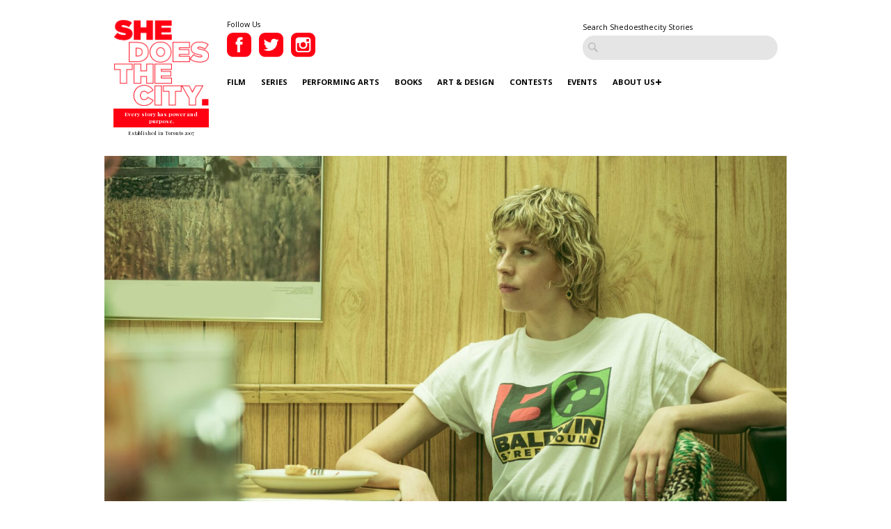

--- FILE ---
content_type: text/html; charset=UTF-8
request_url: https://www.shedoesthecity.com/artist-spotlight-lenny-bulls-strange-vacation-ep-is-a-quirky-catchy-sensation/
body_size: 82204
content:
<!DOCTYPE html>

<head>

<meta http-equiv="Content-Type" content="text/html; charset=UTF-8" />
<meta name="viewport" content="width=device-width" />
<meta name="generator" content="WordPress 6.9" /><!-- Please leave for stats -->
<meta property="fb:admins" content="648160680" />

<meta charset="utf-8">
<meta http-equiv="X-UA-Compatible" content="IE=edge">
<meta http-equiv="Content-Type" content="text/html; charset=UTF-8" />

<meta name="generator" content="WordPress 6.9" /><!-- Please leave for stats -->

<!-- Facebook Meta Data Image -->
  <meta property="og:image" content="https://www.shedoesthecity.com/wp-content/uploads/files/2022/10/LennyBull.jpg" />

<!-- Pub Exchange  -->
<meta name="pubexchange:image" content="https://www.shedoesthecity.com/wp-content/uploads/files/2022/10/LennyBull-400x225.jpg">

<link rel="icon" href="https://www.shedoesthecity.com/wp-content/themes/sdtc-2021/images/favicon.ico">



<link rel="stylesheet" href="https://www.shedoesthecity.com/wp-content/themes/sdtc-2021/style.css" type="text/css" media="screen" />

<link rel="alternate" type="application/rss+xml" title="SheDoesTheCity RSS Feed" href="https://www.shedoesthecity.com/feed/" />
<link rel="alternate" type="application/rss+xml" title="SheDoesTheCity Comments RSS Feed" href="https://www.shedoesthecity.com/comments/feed/"  />

<link rel="pingback" href="https://www.shedoesthecity.com/xmlrpc.php" />	

<!-- Owl Carousel-->
<link rel="stylesheet" type="text/css" href="https://cdnjs.cloudflare.com/ajax/libs/OwlCarousel2/2.1.6/assets/owl.carousel.min.css">

<meta name='robots' content='index, follow, max-image-preview:large, max-snippet:-1, max-video-preview:-1' />

	<!-- This site is optimized with the Yoast SEO plugin v26.7 - https://yoast.com/wordpress/plugins/seo/ -->
	<title>Lenny Bull’s Quirky &amp; Catchy EP &#039;Strange Vacation’ | SheDoesTheCity</title>
	<meta name="description" content="We connected with Toronto artist Lenny Bull about her new EP “Strange Vacation” and life as a cool new mom." />
	<link rel="canonical" href="https://www.shedoesthecity.com/artist-spotlight-lenny-bulls-strange-vacation-ep-is-a-quirky-catchy-sensation/" />
	<meta property="og:locale" content="en_US" />
	<meta property="og:type" content="article" />
	<meta property="og:title" content="Lenny Bull’s Quirky &amp; Catchy EP &#039;Strange Vacation’ | SheDoesTheCity" />
	<meta property="og:description" content="We connected with Toronto artist Lenny Bull about her new EP “Strange Vacation” and life as a cool new mom." />
	<meta property="og:url" content="https://www.shedoesthecity.com/artist-spotlight-lenny-bulls-strange-vacation-ep-is-a-quirky-catchy-sensation/" />
	<meta property="og:site_name" content="SheDoesTheCity" />
	<meta property="article:publisher" content="https://www.facebook.com/SheDoesTheCity" />
	<meta property="article:published_time" content="2022-10-06T15:10:33+00:00" />
	<meta property="article:modified_time" content="2022-10-06T15:20:24+00:00" />
	<meta property="og:image" content="https://www.shedoesthecity.com/wp-content/uploads/files/2022/10/LennyBull.jpg" />
	<meta property="og:image:width" content="2500" />
	<meta property="og:image:height" content="1406" />
	<meta property="og:image:type" content="image/jpeg" />
	<meta name="author" content="shedoesthecity" />
	<meta name="twitter:card" content="summary_large_image" />
	<meta name="twitter:creator" content="@shedoesthecity" />
	<meta name="twitter:site" content="@shedoesthecity" />
	<meta name="twitter:label1" content="Written by" />
	<meta name="twitter:data1" content="shedoesthecity" />
	<meta name="twitter:label2" content="Est. reading time" />
	<meta name="twitter:data2" content="5 minutes" />
	<script type="application/ld+json" class="yoast-schema-graph">{"@context":"https://schema.org","@graph":[{"@type":"Article","@id":"https://www.shedoesthecity.com/artist-spotlight-lenny-bulls-strange-vacation-ep-is-a-quirky-catchy-sensation/#article","isPartOf":{"@id":"https://www.shedoesthecity.com/artist-spotlight-lenny-bulls-strange-vacation-ep-is-a-quirky-catchy-sensation/"},"author":{"name":"shedoesthecity","@id":"https://www.shedoesthecity.com/#/schema/person/7dab62168715dd3a9c4ca0fcc3018bd8"},"headline":"Artist Spotlight: Lenny Bull’s ‘Strange Vacation’ EP is a Quirky &#038; Catchy Sensation","datePublished":"2022-10-06T15:10:33+00:00","dateModified":"2022-10-06T15:20:24+00:00","mainEntityOfPage":{"@id":"https://www.shedoesthecity.com/artist-spotlight-lenny-bulls-strange-vacation-ep-is-a-quirky-catchy-sensation/"},"wordCount":920,"publisher":{"@id":"https://www.shedoesthecity.com/#organization"},"image":{"@id":"https://www.shedoesthecity.com/artist-spotlight-lenny-bulls-strange-vacation-ep-is-a-quirky-catchy-sensation/#primaryimage"},"thumbnailUrl":"https://www.shedoesthecity.com/wp-content/uploads/files/2022/10/LennyBull.jpg","keywords":["A-Rock","Ballet","Lenny Bull","singer-songwriter","Strange Vacation"],"articleSection":["Performing Arts"],"inLanguage":"en-US"},{"@type":"WebPage","@id":"https://www.shedoesthecity.com/artist-spotlight-lenny-bulls-strange-vacation-ep-is-a-quirky-catchy-sensation/","url":"https://www.shedoesthecity.com/artist-spotlight-lenny-bulls-strange-vacation-ep-is-a-quirky-catchy-sensation/","name":"Lenny Bull’s Quirky & Catchy EP 'Strange Vacation’ | SheDoesTheCity","isPartOf":{"@id":"https://www.shedoesthecity.com/#website"},"primaryImageOfPage":{"@id":"https://www.shedoesthecity.com/artist-spotlight-lenny-bulls-strange-vacation-ep-is-a-quirky-catchy-sensation/#primaryimage"},"image":{"@id":"https://www.shedoesthecity.com/artist-spotlight-lenny-bulls-strange-vacation-ep-is-a-quirky-catchy-sensation/#primaryimage"},"thumbnailUrl":"https://www.shedoesthecity.com/wp-content/uploads/files/2022/10/LennyBull.jpg","datePublished":"2022-10-06T15:10:33+00:00","dateModified":"2022-10-06T15:20:24+00:00","description":"We connected with Toronto artist Lenny Bull about her new EP “Strange Vacation” and life as a cool new mom.","breadcrumb":{"@id":"https://www.shedoesthecity.com/artist-spotlight-lenny-bulls-strange-vacation-ep-is-a-quirky-catchy-sensation/#breadcrumb"},"inLanguage":"en-US","potentialAction":[{"@type":"ReadAction","target":["https://www.shedoesthecity.com/artist-spotlight-lenny-bulls-strange-vacation-ep-is-a-quirky-catchy-sensation/"]}]},{"@type":"ImageObject","inLanguage":"en-US","@id":"https://www.shedoesthecity.com/artist-spotlight-lenny-bulls-strange-vacation-ep-is-a-quirky-catchy-sensation/#primaryimage","url":"https://www.shedoesthecity.com/wp-content/uploads/files/2022/10/LennyBull.jpg","contentUrl":"https://www.shedoesthecity.com/wp-content/uploads/files/2022/10/LennyBull.jpg","width":2500,"height":1406},{"@type":"BreadcrumbList","@id":"https://www.shedoesthecity.com/artist-spotlight-lenny-bulls-strange-vacation-ep-is-a-quirky-catchy-sensation/#breadcrumb","itemListElement":[{"@type":"ListItem","position":1,"name":"shedoesthecity","item":"https://www.shedoesthecity.com/"},{"@type":"ListItem","position":2,"name":"Artist Spotlight: Lenny Bull’s ‘Strange Vacation’ EP is a Quirky &#038; Catchy Sensation"}]},{"@type":"WebSite","@id":"https://www.shedoesthecity.com/#website","url":"https://www.shedoesthecity.com/","name":"SheDoesTheCity","description":"Every story has power and purpose.","publisher":{"@id":"https://www.shedoesthecity.com/#organization"},"potentialAction":[{"@type":"SearchAction","target":{"@type":"EntryPoint","urlTemplate":"https://www.shedoesthecity.com/?s={search_term_string}"},"query-input":{"@type":"PropertyValueSpecification","valueRequired":true,"valueName":"search_term_string"}}],"inLanguage":"en-US"},{"@type":"Organization","@id":"https://www.shedoesthecity.com/#organization","name":"Shedoesthecity","url":"https://www.shedoesthecity.com/","logo":{"@type":"ImageObject","inLanguage":"en-US","@id":"https://www.shedoesthecity.com/#/schema/logo/image/","url":"https://www.shedoesthecity.com/wp-content/uploads/files/2021/12/sdtc-logo.png","contentUrl":"https://www.shedoesthecity.com/wp-content/uploads/files/2021/12/sdtc-logo.png","width":1233,"height":1113,"caption":"Shedoesthecity"},"image":{"@id":"https://www.shedoesthecity.com/#/schema/logo/image/"},"sameAs":["https://www.facebook.com/SheDoesTheCity","https://x.com/shedoesthecity","https://www.instagram.com/shedoesthecity/","https://www.linkedin.com/company/shedoesthecity/","https://www.pinterest.ca/shedoesthecity/","https://www.youtube.com/channel/UC2HhMAPO5dvsTd1zwGK4nOg"]},{"@type":"Person","@id":"https://www.shedoesthecity.com/#/schema/person/7dab62168715dd3a9c4ca0fcc3018bd8","name":"shedoesthecity","image":{"@type":"ImageObject","inLanguage":"en-US","@id":"https://www.shedoesthecity.com/#/schema/person/image/","url":"https://secure.gravatar.com/avatar/c001f8dfe4dd575778a8c1e261ff8adfe38f2067e4eb8af773c47aa7a0444feb?s=96&d=mm&r=g","contentUrl":"https://secure.gravatar.com/avatar/c001f8dfe4dd575778a8c1e261ff8adfe38f2067e4eb8af773c47aa7a0444feb?s=96&d=mm&r=g","caption":"shedoesthecity"},"description":"An imperfect life guide for women...","sameAs":["https://x.com/shedoesthecity"],"url":"https://www.shedoesthecity.com/author/shedoesthecity/"}]}</script>
	<!-- / Yoast SEO plugin. -->


<link rel="alternate" title="oEmbed (JSON)" type="application/json+oembed" href="https://www.shedoesthecity.com/wp-json/oembed/1.0/embed?url=https%3A%2F%2Fwww.shedoesthecity.com%2Fartist-spotlight-lenny-bulls-strange-vacation-ep-is-a-quirky-catchy-sensation%2F" />
<link rel="alternate" title="oEmbed (XML)" type="text/xml+oembed" href="https://www.shedoesthecity.com/wp-json/oembed/1.0/embed?url=https%3A%2F%2Fwww.shedoesthecity.com%2Fartist-spotlight-lenny-bulls-strange-vacation-ep-is-a-quirky-catchy-sensation%2F&#038;format=xml" />
<style id='wp-img-auto-sizes-contain-inline-css' type='text/css'>
img:is([sizes=auto i],[sizes^="auto," i]){contain-intrinsic-size:3000px 1500px}
/*# sourceURL=wp-img-auto-sizes-contain-inline-css */
</style>
<link rel='stylesheet' id='sbi_styles-css' href='https://www.shedoesthecity.com/wp-content/plugins/instagram-feed/css/sbi-styles.min.css?ver=6.10.0' type='text/css' media='all' />
<style id='wp-emoji-styles-inline-css' type='text/css'>

	img.wp-smiley, img.emoji {
		display: inline !important;
		border: none !important;
		box-shadow: none !important;
		height: 1em !important;
		width: 1em !important;
		margin: 0 0.07em !important;
		vertical-align: -0.1em !important;
		background: none !important;
		padding: 0 !important;
	}
/*# sourceURL=wp-emoji-styles-inline-css */
</style>
<style id='wp-block-library-inline-css' type='text/css'>
:root{--wp-block-synced-color:#7a00df;--wp-block-synced-color--rgb:122,0,223;--wp-bound-block-color:var(--wp-block-synced-color);--wp-editor-canvas-background:#ddd;--wp-admin-theme-color:#007cba;--wp-admin-theme-color--rgb:0,124,186;--wp-admin-theme-color-darker-10:#006ba1;--wp-admin-theme-color-darker-10--rgb:0,107,160.5;--wp-admin-theme-color-darker-20:#005a87;--wp-admin-theme-color-darker-20--rgb:0,90,135;--wp-admin-border-width-focus:2px}@media (min-resolution:192dpi){:root{--wp-admin-border-width-focus:1.5px}}.wp-element-button{cursor:pointer}:root .has-very-light-gray-background-color{background-color:#eee}:root .has-very-dark-gray-background-color{background-color:#313131}:root .has-very-light-gray-color{color:#eee}:root .has-very-dark-gray-color{color:#313131}:root .has-vivid-green-cyan-to-vivid-cyan-blue-gradient-background{background:linear-gradient(135deg,#00d084,#0693e3)}:root .has-purple-crush-gradient-background{background:linear-gradient(135deg,#34e2e4,#4721fb 50%,#ab1dfe)}:root .has-hazy-dawn-gradient-background{background:linear-gradient(135deg,#faaca8,#dad0ec)}:root .has-subdued-olive-gradient-background{background:linear-gradient(135deg,#fafae1,#67a671)}:root .has-atomic-cream-gradient-background{background:linear-gradient(135deg,#fdd79a,#004a59)}:root .has-nightshade-gradient-background{background:linear-gradient(135deg,#330968,#31cdcf)}:root .has-midnight-gradient-background{background:linear-gradient(135deg,#020381,#2874fc)}:root{--wp--preset--font-size--normal:16px;--wp--preset--font-size--huge:42px}.has-regular-font-size{font-size:1em}.has-larger-font-size{font-size:2.625em}.has-normal-font-size{font-size:var(--wp--preset--font-size--normal)}.has-huge-font-size{font-size:var(--wp--preset--font-size--huge)}.has-text-align-center{text-align:center}.has-text-align-left{text-align:left}.has-text-align-right{text-align:right}.has-fit-text{white-space:nowrap!important}#end-resizable-editor-section{display:none}.aligncenter{clear:both}.items-justified-left{justify-content:flex-start}.items-justified-center{justify-content:center}.items-justified-right{justify-content:flex-end}.items-justified-space-between{justify-content:space-between}.screen-reader-text{border:0;clip-path:inset(50%);height:1px;margin:-1px;overflow:hidden;padding:0;position:absolute;width:1px;word-wrap:normal!important}.screen-reader-text:focus{background-color:#ddd;clip-path:none;color:#444;display:block;font-size:1em;height:auto;left:5px;line-height:normal;padding:15px 23px 14px;text-decoration:none;top:5px;width:auto;z-index:100000}html :where(.has-border-color){border-style:solid}html :where([style*=border-top-color]){border-top-style:solid}html :where([style*=border-right-color]){border-right-style:solid}html :where([style*=border-bottom-color]){border-bottom-style:solid}html :where([style*=border-left-color]){border-left-style:solid}html :where([style*=border-width]){border-style:solid}html :where([style*=border-top-width]){border-top-style:solid}html :where([style*=border-right-width]){border-right-style:solid}html :where([style*=border-bottom-width]){border-bottom-style:solid}html :where([style*=border-left-width]){border-left-style:solid}html :where(img[class*=wp-image-]){height:auto;max-width:100%}:where(figure){margin:0 0 1em}html :where(.is-position-sticky){--wp-admin--admin-bar--position-offset:var(--wp-admin--admin-bar--height,0px)}@media screen and (max-width:600px){html :where(.is-position-sticky){--wp-admin--admin-bar--position-offset:0px}}
/*wp_block_styles_on_demand_placeholder:696cebebbc46e*/
/*# sourceURL=wp-block-library-inline-css */
</style>
<style id='classic-theme-styles-inline-css' type='text/css'>
/*! This file is auto-generated */
.wp-block-button__link{color:#fff;background-color:#32373c;border-radius:9999px;box-shadow:none;text-decoration:none;padding:calc(.667em + 2px) calc(1.333em + 2px);font-size:1.125em}.wp-block-file__button{background:#32373c;color:#fff;text-decoration:none}
/*# sourceURL=/wp-includes/css/classic-themes.min.css */
</style>
<link rel='stylesheet' id='contact-form-7-css' href='https://www.shedoesthecity.com/wp-content/plugins/contact-form-7/includes/css/styles.css?ver=5.8' type='text/css' media='all' />
<script type="text/javascript" src="https://www.shedoesthecity.com/wp-content/themes/sdtc-2021/js/jquery.min.js?ver=3.5.1" id="jquery-js"></script>
<script type="text/javascript" id="my_loadmore-js-extra">
/* <![CDATA[ */
var misha_loadmore_params = {"ajaxurl":"https://www.shedoesthecity.com/wp-admin/admin-ajax.php","posts":"{\"page\":0,\"name\":\"artist-spotlight-lenny-bulls-strange-vacation-ep-is-a-quirky-catchy-sensation\",\"error\":\"\",\"m\":\"\",\"p\":0,\"post_parent\":\"\",\"subpost\":\"\",\"subpost_id\":\"\",\"attachment\":\"\",\"attachment_id\":0,\"pagename\":\"\",\"page_id\":0,\"second\":\"\",\"minute\":\"\",\"hour\":\"\",\"day\":0,\"monthnum\":0,\"year\":0,\"w\":0,\"category_name\":\"\",\"tag\":\"\",\"cat\":\"\",\"tag_id\":\"\",\"author\":\"\",\"author_name\":\"\",\"feed\":\"\",\"tb\":\"\",\"paged\":0,\"meta_key\":\"\",\"meta_value\":\"\",\"preview\":\"\",\"s\":\"\",\"sentence\":\"\",\"title\":\"\",\"fields\":\"all\",\"menu_order\":\"\",\"embed\":\"\",\"category__in\":[],\"category__not_in\":[],\"category__and\":[],\"post__in\":[],\"post__not_in\":[],\"post_name__in\":[],\"tag__in\":[],\"tag__not_in\":[],\"tag__and\":[],\"tag_slug__in\":[],\"tag_slug__and\":[],\"post_parent__in\":[],\"post_parent__not_in\":[],\"author__in\":[],\"author__not_in\":[],\"search_columns\":[],\"ignore_sticky_posts\":false,\"suppress_filters\":false,\"cache_results\":true,\"update_post_term_cache\":true,\"update_menu_item_cache\":false,\"lazy_load_term_meta\":true,\"update_post_meta_cache\":true,\"post_type\":\"\",\"posts_per_page\":9,\"nopaging\":false,\"comments_per_page\":\"50\",\"no_found_rows\":false,\"order\":\"DESC\"}","current_page":"1","max_page":"0"};
//# sourceURL=my_loadmore-js-extra
/* ]]> */
</script>
<script type="text/javascript" src="https://www.shedoesthecity.com/wp-content/themes/sdtc-2021/js/myloadmore.js?ver=6.9" id="my_loadmore-js"></script>
<link rel="https://api.w.org/" href="https://www.shedoesthecity.com/wp-json/" /><link rel="alternate" title="JSON" type="application/json" href="https://www.shedoesthecity.com/wp-json/wp/v2/posts/153806" /><link rel="EditURI" type="application/rsd+xml" title="RSD" href="https://www.shedoesthecity.com/xmlrpc.php?rsd" />
<link rel='shortlink' href='https://www.shedoesthecity.com/?p=153806' />
<script type="text/javascript">
(function(url){
	if(/(?:Chrome\/26\.0\.1410\.63 Safari\/537\.31|WordfenceTestMonBot)/.test(navigator.userAgent)){ return; }
	var addEvent = function(evt, handler) {
		if (window.addEventListener) {
			document.addEventListener(evt, handler, false);
		} else if (window.attachEvent) {
			document.attachEvent('on' + evt, handler);
		}
	};
	var removeEvent = function(evt, handler) {
		if (window.removeEventListener) {
			document.removeEventListener(evt, handler, false);
		} else if (window.detachEvent) {
			document.detachEvent('on' + evt, handler);
		}
	};
	var evts = 'contextmenu dblclick drag dragend dragenter dragleave dragover dragstart drop keydown keypress keyup mousedown mousemove mouseout mouseover mouseup mousewheel scroll'.split(' ');
	var logHuman = function() {
		if (window.wfLogHumanRan) { return; }
		window.wfLogHumanRan = true;
		var wfscr = document.createElement('script');
		wfscr.type = 'text/javascript';
		wfscr.async = true;
		wfscr.src = url + '&r=' + Math.random();
		(document.getElementsByTagName('head')[0]||document.getElementsByTagName('body')[0]).appendChild(wfscr);
		for (var i = 0; i < evts.length; i++) {
			removeEvent(evts[i], logHuman);
		}
	};
	for (var i = 0; i < evts.length; i++) {
		addEvent(evts[i], logHuman);
	}
})('//www.shedoesthecity.com/?wordfence_lh=1&hid=1ADBD1C9BCC7B8B61A6EFE5A5DE6A321');
</script><script defer="" src="https://cdn.tpdads.com/configs/shedoesthecity.js"></script>
<style>
	@media screen and (min-width: 770px) {
		#dsk-banner-ad-b {
			min-height: 90px;
		}
	}
	#tpd-logo-container {
		display: none !important;
	}
</style><link rel="Shortcut Icon" type="image/x-icon" href="images/favicon.ico" /><style id="wpforms-css-vars-root">
				:root {
					--wpforms-field-border-radius: 3px;
--wpforms-field-background-color: #ffffff;
--wpforms-field-border-color: rgba( 0, 0, 0, 0.25 );
--wpforms-field-text-color: rgba( 0, 0, 0, 0.7 );
--wpforms-label-color: rgba( 0, 0, 0, 0.85 );
--wpforms-label-sublabel-color: rgba( 0, 0, 0, 0.55 );
--wpforms-label-error-color: #d63637;
--wpforms-button-border-radius: 3px;
--wpforms-button-background-color: #066aab;
--wpforms-button-text-color: #ffffff;
--wpforms-field-size-input-height: 43px;
--wpforms-field-size-input-spacing: 15px;
--wpforms-field-size-font-size: 16px;
--wpforms-field-size-line-height: 19px;
--wpforms-field-size-padding-h: 14px;
--wpforms-field-size-checkbox-size: 16px;
--wpforms-field-size-sublabel-spacing: 5px;
--wpforms-field-size-icon-size: 1;
--wpforms-label-size-font-size: 16px;
--wpforms-label-size-line-height: 19px;
--wpforms-label-size-sublabel-font-size: 14px;
--wpforms-label-size-sublabel-line-height: 17px;
--wpforms-button-size-font-size: 17px;
--wpforms-button-size-height: 41px;
--wpforms-button-size-padding-h: 15px;
--wpforms-button-size-margin-top: 10px;

				}
			</style>
</head>

<script type="text/javascript">
var homeUrl = 'https://www.shedoesthecity.com';
var templateUrl = 'https://www.shedoesthecity.com/wp-content/themes/sdtc-2021';
</script>

<body>

  <section class="signup-popover">
	<div class="large-4 columns sign-up">
		<div class="logo">
			<img src="https://www.shedoesthecity.com/wp-content/themes/sdtc-2021/images/logo-footer.png" alt="Shedoesthecity Logo">
		</div>
		<h2>Sign Up</h2>
		<p>Subscribe to our newsletter for Toronto art happenings, film screenings, book launches, and more! </p>
		<div>
		   <form class="ml-block-form" action="https://static.mailerlite.com/webforms/submit/f8p6f5" data-code="f8p6f5" method="post" target="_blank">

<input aria-label="email" aria-required="true" type="email" class="form-control" data-inputmask="" name="fields[email]" placeholder="Your Email Address..." autocomplete="email">

<input type="hidden" name="ml-submit" value="1">
<input type="submit" class="primary" value="Subscribe">
<input type="hidden" name="anticsrf" value="true">

</form>

<div class="ml-form-successBody row-success" style="display:none">
<h4>Thank you!</h4>
<p>You have successfully joined our subscriber list.</p>
</div>

<script>
  function ml_webform_success_3675859(){var r=ml_jQuery||jQuery;r(".ml-subscribe-form-3675859 .row-success").show(),r(".ml-subscribe-form-3675859 .row-form").hide()}
</script>
<img src="https://track.mailerlite.com/webforms/o/3675859/f8p6f5?v1614867640" width="1" height="1" style="max-width:1px;max-height:1px;visibility:hidden;padding:0;margin:0;display:block" alt="." border="0">
<script src="https://static.mailerlite.com/js/w/webforms.min.js?v42b571e293fbe042bc115150134382c9" type="text/javascript"></script>		</div>
		<div><a class="close-signup">No Thanks</a></div>
		<small>Every Story Has Power and Purpose</small>
	</div>

	<div class="large-8 columns" style="background-image:url('https://www.shedoesthecity.com/wp-content/uploads/files/2021/03/Website-Box.png');">
		
	</div>

</section>
	<header>
    <div class="row">
      <div class="logo large-2 small-4 column">
         <a href="https://www.shedoesthecity.com">
              <img src="https://www.shedoesthecity.com/wp-content/themes/sdtc-2021/images/logo.png" alt="Shedoesthecity Logo">
          </a>
          <span class="tagline">Every story has power and purpose.</span>
          <span class="est">Established in Toronto 2007</span>
      </div>

      <div class="large-10 column hide-for-mobile">
        <div class="social">
          <small>Follow Us</small>
          <a href="https://www.facebook.com/SheDoesTheCity" class="social-link" target="_blank">
            <img src="https://www.shedoesthecity.com/wp-content/themes/sdtc-2021/images/facebook-icon.png" alt="Facebook">          
          </a>
          <a href="https://twitter.com/shedoesthecity" class="social-link" target="_blank">
            <img src="https://www.shedoesthecity.com/wp-content/themes/sdtc-2021/images/twitter-icon.png" alt="Twitter">          
          </a>
          <a href="https://instagram.com/shedoesthecity" class="social-link" target="_blank">
            <img src="https://www.shedoesthecity.com/wp-content/themes/sdtc-2021/images/instagram-icon.png" alt="Instagram">          
          </a>                
          <div class="clearfix"></div>
       </div>

      <form method="get" id="searchform" action="https://www.shedoesthecity.com/" class="hide-for-mobile">
        <small>Search Shedoesthecity Stories</small>
        <input type="text" value="" placeholder="" id="s" name="s">
        <input type="submit" id="searchsubmit" value="Search" class="btn hide" />
      </form>

       <div class="clearfix"></div>

      <nav id="main-nav">
          <div class="menu-2021-menu-container"><ul id="menu-2021-menu" class="menu"><li id="menu-item-145072" class="menu-item menu-item-type-taxonomy menu-item-object-category menu-item-145072"><a href="https://www.shedoesthecity.com/category/film/">Film</a></li>
<li id="menu-item-145076" class="menu-item menu-item-type-taxonomy menu-item-object-category menu-item-145076"><a href="https://www.shedoesthecity.com/category/series/">Series</a></li>
<li id="menu-item-145074" class="menu-item menu-item-type-taxonomy menu-item-object-category current-post-ancestor current-menu-parent current-post-parent menu-item-145074"><a href="https://www.shedoesthecity.com/category/performing-arts/">Performing Arts</a></li>
<li id="menu-item-145069" class="menu-item menu-item-type-taxonomy menu-item-object-category menu-item-145069"><a href="https://www.shedoesthecity.com/category/books/">Books</a></li>
<li id="menu-item-145068" class="menu-item menu-item-type-taxonomy menu-item-object-category menu-item-145068"><a href="https://www.shedoesthecity.com/category/art-design/">Art &amp; Design</a></li>
<li id="menu-item-145070" class="menu-item menu-item-type-taxonomy menu-item-object-category menu-item-145070"><a href="https://www.shedoesthecity.com/category/contest/">Contests</a></li>
<li id="menu-item-145071" class="menu-item menu-item-type-taxonomy menu-item-object-category menu-item-145071"><a href="https://www.shedoesthecity.com/category/events-culture/">Events</a></li>
<li id="menu-item-145077" class="menu-item menu-item-type-post_type menu-item-object-page menu-item-has-children menu-item-145077"><a href="https://www.shedoesthecity.com/about-us/">About Us</a>
<ul class="sub-menu">
	<li id="menu-item-145091" class="menu-item menu-item-type-post_type menu-item-object-page menu-item-145091"><a href="https://www.shedoesthecity.com/pitch-us/">Pitch Us!</a></li>
	<li id="menu-item-145231" class="menu-item menu-item-type-post_type menu-item-object-page menu-item-145231"><a href="https://www.shedoesthecity.com/new-voices-fund/">New Voices Fund</a></li>
</ul>
</li>
</ul></div> 
      </nav>


      

      </div><!--.large-10 column -->


      <div class="mobile-menu">
        <div class="patty"></div>
      </div>
      <nav id="mobile-nav">
          <div class="logo large-2 small-4 column">
            <a href="https://www.shedoesthecity.com">
              <img src="https://www.shedoesthecity.com/wp-content/themes/sdtc-2021/images/logo-footer.png" alt="Shedoesthecity Logo">
          </a>
          <span class="tagline">Every story has power and purpose.</span>
          </div>

          <form method="get" id="searchform" action="https://www.shedoesthecity.com/">
                <input type="text" value="" placeholder="Search" id="s" name="s">
                <input type="submit" id="searchsubmit" value="Search" class="btn hide" />
          </form>

          <div class="menu-2021-menu-container"><ul id="menu-2021-menu-1" class="menu"><li class="menu-item menu-item-type-taxonomy menu-item-object-category menu-item-145072"><a href="https://www.shedoesthecity.com/category/film/">Film</a></li>
<li class="menu-item menu-item-type-taxonomy menu-item-object-category menu-item-145076"><a href="https://www.shedoesthecity.com/category/series/">Series</a></li>
<li class="menu-item menu-item-type-taxonomy menu-item-object-category current-post-ancestor current-menu-parent current-post-parent menu-item-145074"><a href="https://www.shedoesthecity.com/category/performing-arts/">Performing Arts</a></li>
<li class="menu-item menu-item-type-taxonomy menu-item-object-category menu-item-145069"><a href="https://www.shedoesthecity.com/category/books/">Books</a></li>
<li class="menu-item menu-item-type-taxonomy menu-item-object-category menu-item-145068"><a href="https://www.shedoesthecity.com/category/art-design/">Art &amp; Design</a></li>
<li class="menu-item menu-item-type-taxonomy menu-item-object-category menu-item-145070"><a href="https://www.shedoesthecity.com/category/contest/">Contests</a></li>
<li class="menu-item menu-item-type-taxonomy menu-item-object-category menu-item-145071"><a href="https://www.shedoesthecity.com/category/events-culture/">Events</a></li>
<li class="menu-item menu-item-type-post_type menu-item-object-page menu-item-has-children menu-item-145077"><a href="https://www.shedoesthecity.com/about-us/">About Us</a>
<ul class="sub-menu">
	<li class="menu-item menu-item-type-post_type menu-item-object-page menu-item-145091"><a href="https://www.shedoesthecity.com/pitch-us/">Pitch Us!</a></li>
	<li class="menu-item menu-item-type-post_type menu-item-object-page menu-item-145231"><a href="https://www.shedoesthecity.com/new-voices-fund/">New Voices Fund</a></li>
</ul>
</li>
</ul></div>
        <div class="social">
          <small>Follow Us</small>
          <a href="https://www.facebook.com/SheDoesTheCity" class="social-link" target="_blank">
            <img src="https://www.shedoesthecity.com/wp-content/themes/sdtc-2021/images/facebook-icon-mobile.png" alt="Facebook">          
          </a>
          <a href="https://twitter.com/shedoesthecity" class="social-link" target="_blank">
            <img src="https://www.shedoesthecity.com/wp-content/themes/sdtc-2021/images/twitter-icon-mobile.png" alt="Twitter">          
          </a>
          <a href="https://instagram.com/shedoesthecity" class="social-link" target="_blank">
            <img src="https://www.shedoesthecity.com/wp-content/themes/sdtc-2021/images/instagram-icon-mobile.png" alt="Instagram">          
          </a>                
          <div class="clearfix"></div>
       </div>
         

         
      </nav>
      <div class="clearfix"></div>
    </div><!--/.row-->
  </header>




	<section class="blog-single">
		<div class="row">
			<div class="post-image"><div class="bialty-container"><img width="2500" height="1406" src="https://www.shedoesthecity.com/wp-content/uploads/files/2022/10/LennyBull.jpg" class="attachment-full size-full wp-post-image" alt="" decoding="async" fetchpriority="high" srcset="https://www.shedoesthecity.com/wp-content/uploads/files/2022/10/LennyBull.jpg 2500w, https://www.shedoesthecity.com/wp-content/uploads/files/2022/10/LennyBull-400x225.jpg 400w, https://www.shedoesthecity.com/wp-content/uploads/files/2022/10/LennyBull-500x281.jpg 500w, https://www.shedoesthecity.com/wp-content/uploads/files/2022/10/LennyBull-300x169.jpg 300w, https://www.shedoesthecity.com/wp-content/uploads/files/2022/10/LennyBull-768x432.jpg 768w, https://www.shedoesthecity.com/wp-content/uploads/files/2022/10/LennyBull-1536x864.jpg 1536w, https://www.shedoesthecity.com/wp-content/uploads/files/2022/10/LennyBull-2048x1152.jpg 2048w" sizes="(max-width: 2500px) 100vw, 2500px"></div>
</div>
			<div class="post-caption">   
    
    
    
    </div>
			
			<div class="large-3 columns hide-for-mobile">
								 <div class="quote">
    
   	   		<div class="pull-quote">
   			"I’m a casual rockstar, obviously."		</div>
   	
</div>			</div>
			

			<div class="large-9 columns">
				<small class="category"><a href="https://www.shedoesthecity.com/category/performing-arts/" rel="category tag">Performing Arts</a></small>	
				<h1>Artist Spotlight: Lenny Bull’s ‘Strange Vacation’ EP is a Quirky &#038; Catchy Sensation</h1>

				<div class="post-date"><span class="author">
	    shedoesthecity</span> October 6, 2022</div>			

				<div class="post-content"><div class="bialty-container"><p><span style="font-weight: 400;">We were introduced to Toronto&rsquo;s Lenny Bull in an email that described her influences as &ldquo;The Pretenders, The Rolling Stones, and Raffi.</span><i><span style="font-weight: 400;">&rdquo;</span></i><span style="font-weight: 400;"> Naturally we were intrigued, and as soon as we listened to her catchy single </span><a href="https://www.youtube.com/watch?v=rAP8pFBv-6M">&ldquo;Feel Alright&rdquo;</a>, we were hooked.</p>
<p>Bull&rsquo;s powerful vocals definitely have a likeness to Chrissie Hynde, but her range is also reminiscent of PJ Harvey. Then there&rsquo;s <a href="https://www.youtube.com/watch?v=rAP8pFBv-6M">the video with a bunch of dancing sock puppets</a><span style="font-weight: 400;">&hellip; backyard glam rock meets Fraggle Rock with a steady kick drum&mdash;a most excellent combo. </span><span style="font-weight: 400;">Quirky, talented, and a very cool new mom, we love Bull&rsquo;s sense of playfulness and the tracks on her new EP &ldquo;Strange Vacation&rdquo; had us dancing nonstop in our kitchen (the true sign of something magnificent).</span></p>
<p><span style="font-weight: 400;">Curious to get to know the ballerina-turned-rocker, we connected with Bull and asked her some things.&nbsp;</span></p>
<p><strong>What was the first singer/band that you became obsessed with? The artist(s) that you were introduced to in childhood/youth that started a love for music?</strong></p>
<p><span style="font-weight: 400;">We listened to EVERYTHING at home when I was a kid, so I never really got obsessed with one specific artist. Lots of classical, musicals and Beatles, oh and the NOW music compilations. I was pretty into Backstreet Boys and Britney. Then I got into The Shins and then Feist, and then Lucinda Williams and Linda Ronstadt and Pretenders and Blondie and The Go-Go&rsquo;s and you name it.&nbsp;</span></p>
<p><strong>What was the first concert you attended? Looking back, how would you describe it in 3 words?</strong></p>
<p><span style="font-weight: 400;">Oh, Stars and Death Cab for Cutie in Toronto, I think it was 2009? It was&hellip; inspiring and beautiful and electric. </span></p>
<p><strong>What&rsquo;s your favourite venue in Canada for concerts? In short, why?</strong></p>
<p><span style="font-weight: 400;">LEE&rsquo;S PALACE. It&rsquo;s a grungy little gem that always sounds amazing. </span></p>
<p><strong>When it comes to lyrics and songwriting, who do you really admire?</strong></p>
<p><span style="font-weight: 400;">Too many to count but I&rsquo;m currently very inspired by Dan Romano. He&rsquo;s a brilliant lyricist and songwriter. His imagery and storytelling are unmatched.&nbsp;</span></p>
<p><strong>How has becoming a mom influenced you as an artist?</strong></p>
<p><span style="font-weight: 400;">I have a new understanding of love. It&rsquo;s a LOT to handle and process but it&rsquo;s inspiring and it&rsquo;s my new goal to try and get it down in words.&nbsp;</span><span style="font-weight: 400;">Also, I&rsquo;ve had to learn to be much more efficient. Time seems to FLY by when you got a kid so when you get a moment to sit down and get something done, you gotta get it done.</span></p>
<p><img decoding="async" class="alignnone size-medium wp-image-153810" src="https://www.shedoesthecity.com/wp-content/uploads/files/2022/10/LennyBull_Credit_Brian-Bettencourt-Batista-and-Ryanne-Hollies-1-387x500.jpg" alt="" width="387" height="500" srcset="https://www.shedoesthecity.com/wp-content/uploads/files/2022/10/LennyBull_Credit_Brian-Bettencourt-Batista-and-Ryanne-Hollies-1-387x500.jpg 387w, https://www.shedoesthecity.com/wp-content/uploads/files/2022/10/LennyBull_Credit_Brian-Bettencourt-Batista-and-Ryanne-Hollies-1-500x647.jpg 500w, https://www.shedoesthecity.com/wp-content/uploads/files/2022/10/LennyBull_Credit_Brian-Bettencourt-Batista-and-Ryanne-Hollies-1-232x300.jpg 232w, https://www.shedoesthecity.com/wp-content/uploads/files/2022/10/LennyBull_Credit_Brian-Bettencourt-Batista-and-Ryanne-Hollies-1-768x993.jpg 768w, https://www.shedoesthecity.com/wp-content/uploads/files/2022/10/LennyBull_Credit_Brian-Bettencourt-Batista-and-Ryanne-Hollies-1-1188x1536.jpg 1188w, https://www.shedoesthecity.com/wp-content/uploads/files/2022/10/LennyBull_Credit_Brian-Bettencourt-Batista-and-Ryanne-Hollies-1-1584x2048.jpg 1584w, https://www.shedoesthecity.com/wp-content/uploads/files/2022/10/LennyBull_Credit_Brian-Bettencourt-Batista-and-Ryanne-Hollies-1-scaled.jpg 1980w" sizes="(max-width: 387px) 100vw, 387px"></p>
<p><strong>What book, film, or series has inspired you lately?</strong></p>
<p><span style="font-weight: 400;"><em>Pam and Tommy</em>! And old episodes of <em>Sesame Street</em>. </span></p>
<p><strong>What outfit do you feel the most <i>you</i> in?</strong></p>
<p><span style="font-weight: 400;">Vintage Levi&rsquo;s, boots, and a vintage tee with a little spit up on it.</span></p>
<p><strong>What does a perfect Saturday look like for you?</strong></p>
<p><span style="font-weight: 400;">Let&rsquo;s hit the park, have a pizza and some beers and a jam before bedtime.</span></p>
<p><strong>What principle or idea is currently guiding your journey?</strong></p>
<p><span style="font-weight: 400;">One day at a time!&nbsp;</span></p>
<p><strong>What do you do when you are in need of creative energy?</strong></p>
<p><span style="font-weight: 400;">I used to go to A LOT of shows, it really filled my creative tank. Now that&rsquo;s a little harder to do (#momlife) so I watch a lot of YouTube concerts. Not quite as energizing but still very inspiring.&nbsp;</span></p>
<p><strong>Who should we be following on Instagram?</strong></p>
<p><span style="font-weight: 400;">Me:</span> <a href="https://www.instagram.com/lenny_bull_official/?hl=en" target="_blank" rel="noopener">@lenny_bull_official</a>. And <a href="https://www.instagram.com/wetlegband/?igshid=MmIxOGMzMTU%3D" target="_blank" rel="noopener">Wet Leg</a> for music. And these accounts for <a href="https://www.instagram.com/j_aime/?igshid=MmIxOGMzMTU%3D" target="_blank" rel="noopener">Aesthetic</a> and <a href="https://www.instagram.com/brjann.c0m/?igshid=MmIxOGMzMTU%3D" target="_blank" rel="noopener">Photography</a>.</p>
<p><strong>Can you share with us something in your routine that is very important to you? What does it add/bring to your life?</strong></p>
<p><span style="font-weight: 400;">Every evening before bedtime, I put my little one in his sling and we go for a slow walk around the neighbourhood. It&rsquo;s my FAVOURITE part of the day. He babbles away and looks at trees and dogs and we just chill and wind down. How wholesome.</span></p>
<p><strong>Describe yourself in high school.</strong></p>
<p><span style="font-weight: 400;">I was OBSESSED with ballet, wore my hair in a slicked bun, and had braces. I&rsquo;ll let you take it from there.</span></p>
<p><strong>Describe yourself now?</strong></p>
<p><span style="font-weight: 400;">I don&rsquo;t wear my hair in a bun, but I still love ballet (and I teach if you&rsquo;re ever wanting to take a class!). </span><span style="font-weight: 400;">I&rsquo;m also a casual rockstar obviously.&nbsp;</span></p>
<p><strong>What inspired <em>Strange Vacation</em>?</strong></p>
<p><span style="font-weight: 400;">My ode to COVID-19! What a weird time.&nbsp;</span></p>
<p><img decoding="async" class="alignnone size-medium wp-image-153808" src="https://www.shedoesthecity.com/wp-content/uploads/files/2022/10/strange_vacation_cover-400x400.jpg" alt="" width="400" height="400" srcset="https://www.shedoesthecity.com/wp-content/uploads/files/2022/10/strange_vacation_cover-400x400.jpg 400w, https://www.shedoesthecity.com/wp-content/uploads/files/2022/10/strange_vacation_cover-500x500.jpg 500w, https://www.shedoesthecity.com/wp-content/uploads/files/2022/10/strange_vacation_cover-300x300.jpg 300w, https://www.shedoesthecity.com/wp-content/uploads/files/2022/10/strange_vacation_cover-768x768.jpg 768w, https://www.shedoesthecity.com/wp-content/uploads/files/2022/10/strange_vacation_cover.jpg 1500w" sizes="(max-width: 400px) 100vw, 400px"></p>
<p><strong>In a previous life chapter, you were a ballet dancer. How did that experience shape you?</strong></p>
<p><span style="font-weight: 400;">I trained at Canada&rsquo;s national ballet school.&nbsp; The ballet world is INTENSE. It&rsquo;s an incredible mix of athleticism and grace. It&rsquo;s also an art that is hyper-fixated on perfectionism and unattainable expectations. I am still unraveling from that aspect in many ways. I value that it instilled really deep resilience and tenacity, and a lifelong love of movement and musicality.&nbsp;</span></p>
<p><strong>What&rsquo;s something you are looking forward to right now?</strong></p>
<p><span style="font-weight: 400;">SHOWS SHOWS SHOWS! Recording new music! My son&rsquo;s first steps!</span></p>
<p><strong>What does breakfast look like?</strong></p>
<p><span style="font-weight: 400;">Toast, yogurt and fruit, oatmeal. Pretty simple. And coffee </span><span style="font-weight: 400;">is </span><span style="font-weight: 400;">essential. </span><span style="font-weight: 400;">&nbsp;</span></p>
<p><strong>What&rsquo;s a change that you have made in your life in recent years that has served you well?</strong></p>
<p><span style="font-weight: 400;">I got pregnant and had a baby.</span></p>
<p><strong>What&rsquo;s something that you are talking about a lot lately? Preoccupying your thoughts?</strong></p>
<p><span style="font-weight: 400;">I got pregnant and had a baby.</span></p>
<p><strong>What&rsquo;s a non-profit you&rsquo;d like to plug? Why?&nbsp;</strong></p>
<p><a href="http://honeyjam.com/" target="_blank" rel="noopener">Honey Jam</a>&mdash;<span style="font-weight: 400;">All about empowering womxn in music.</span></p>
</div>
</div>
				
				<div class="mobile-only">
					<div class="quote">
    
   	   		<div class="pull-quote">
   			"I’m a casual rockstar, obviously."		</div>
   	
</div>									</div>	

				
				<hr class="post-divider"/>
				<div class="tags">Tags:  <a href="https://www.shedoesthecity.com/tag/rock/" rel="tag">A-Rock</a>, <a href="https://www.shedoesthecity.com/tag/ballet/" rel="tag">Ballet</a>, <a href="https://www.shedoesthecity.com/tag/lenny-bull/" rel="tag">Lenny Bull</a>, <a href="https://www.shedoesthecity.com/tag/singer-songwriter/" rel="tag">singer-songwriter</a>, <a href="https://www.shedoesthecity.com/tag/strange-vacation/" rel="tag">Strange Vacation</a></div>
			
				<section class="sign-up">
	<h2>Sign Up</h2>
	<p>Subscribe to our newsletter for Toronto art happenings, film screenings, book launches, and more! </p>
	<div>
	   <form class="ml-block-form" action="https://static.mailerlite.com/webforms/submit/f8p6f5" data-code="f8p6f5" method="post" target="_blank">

<input aria-label="email" aria-required="true" type="email" class="form-control" data-inputmask="" name="fields[email]" placeholder="Your Email Address..." autocomplete="email">

<input type="hidden" name="ml-submit" value="1">
<input type="submit" class="primary" value="Subscribe">
<input type="hidden" name="anticsrf" value="true">

</form>

<div class="ml-form-successBody row-success" style="display:none">
<h4>Thank you!</h4>
<p>You have successfully joined our subscriber list.</p>
</div>

<script>
  function ml_webform_success_3675859(){var r=ml_jQuery||jQuery;r(".ml-subscribe-form-3675859 .row-success").show(),r(".ml-subscribe-form-3675859 .row-form").hide()}
</script>
<img src="https://track.mailerlite.com/webforms/o/3675859/f8p6f5?v1614867640" width="1" height="1" style="max-width:1px;max-height:1px;visibility:hidden;padding:0;margin:0;display:block" alt="." border="0">
<script src="https://static.mailerlite.com/js/w/webforms.min.js?v42b571e293fbe042bc115150134382c9" type="text/javascript"></script>	</div>
	<small>Every Story Has Power and Purpose</small>
</section>
				<section id="relatedposts">
  <h2>Related Posts</h2>
  <div class="grid-container relatedposts">
  
       
        <div class="grid-block large-3">
          <div class='background-image' style='background-image:url(https://www.shedoesthecity.com/wp-content/uploads/files/2025/11/SISB-2025-2-300-scaled.jpg)'></div>          <h4><a href="https://www.shedoesthecity.com/beckanne-sisk-on-making-her-national-ballet-of-canada-debut-in-the-winters-tale/" class="link">
            Beckanne Sisk on Making Her National Ballet of Canada Debut in ‘The Winter’s Tale’</a>
          </h4>
          <div class="clearfix"></div>
      </div>
     
         
        <div class="grid-block large-3">
          <div class='background-image' style='background-image:url(https://www.shedoesthecity.com/wp-content/uploads/files/2025/06/Boxcutter-Still-13-Coloured-1080p-1-e1749838959852.png)'></div>          <h4><a href="https://www.shedoesthecity.com/boxcutters-zoe-lewis-on-her-first-major-role-in-the-toronto-hip-hop-film/" class="link">
            Boxcutter’s Zoe Lewis on her First Major Role in the Toronto Hip-Hop Film</a>
          </h4>
          <div class="clearfix"></div>
      </div>
     
         
        <div class="grid-block large-3">
          <div class='background-image' style='background-image:url(https://www.shedoesthecity.com/wp-content/uploads/files/2025/05/New-Wave109052-Lighter-1.jpg)'></div>          <h4><a href="https://www.shedoesthecity.com/mad-hot-ballet-promises-an-evening-of-glitz-glam-and-80s-style/" class="link">
            Mad Hot Ballet Promises an Evening of Glitz, Glam, and 80s Style</a>
          </h4>
          <div class="clearfix"></div>
      </div>
     
         
        <div class="grid-block large-3">
          <div class='background-image' style='background-image:url(https://www.shedoesthecity.com/wp-content/uploads/files/2025/04/Chloe_Caroline_@_Troubadour_06_10_2024_53839337333.jpg)'></div>          <h4><a href="https://www.shedoesthecity.com/qa-with-indie-pop-artist-chloe-caroline-performing-at-departure-in-toronto/" class="link">
            Q&#038;A With Indie Pop Artist Chloé Caroline, Performing at Departure in Toronto</a>
          </h4>
          <div class="clearfix"></div>
      </div>
     
      </div>
</section>
			</div>


			<div class="clearfix"></div>
		</div>		
		<div class="clearfix"></div>
	</section>

	<section id="sign-up">
		
	</section>

	<section>
		
	</section>


<section id="instagram">
	<div class="row">	
		<h4><img src="https://www.shedoesthecity.com/wp-content/themes/sdtc-2021/images/instagram-logo.png"> Follow Us On Instagram</h4>
				
<div id="sb_instagram"  class="sbi sbi_mob_col_1 sbi_tab_col_2 sbi_col_4 sbi_width_resp" style="padding-bottom: 10px;"	 data-feedid="*2"  data-res="auto" data-cols="4" data-colsmobile="1" data-colstablet="2" data-num="4" data-nummobile="4" data-item-padding="5"	 data-shortcode-atts="{&quot;feed&quot;:&quot;2&quot;}"  data-postid="153806" data-locatornonce="5636ac2c4b" data-imageaspectratio="1:1" data-sbi-flags="favorLocal">
	<div class="sb_instagram_header "   >
	<a class="sbi_header_link" target="_blank"
	   rel="nofollow noopener" href="https://www.instagram.com/shedoesthecity/" title="@shedoesthecity">
		<div class="sbi_header_text sbi_no_bio">
			<div class="sbi_header_img"  data-avatar-url="https://scontent-iad3-2.cdninstagram.com/v/t51.2885-19/22709465_1615403765195364_3721702939962638336_n.jpg?stp=dst-jpg_s206x206_tt6&amp;_nc_cat=103&amp;ccb=7-5&amp;_nc_sid=bf7eb4&amp;efg=eyJ2ZW5jb2RlX3RhZyI6InByb2ZpbGVfcGljLnd3dy43MTAuQzMifQ%3D%3D&amp;_nc_ohc=Uikv2Hd7KCIQ7kNvwFBKfLi&amp;_nc_oc=AdmVVSiIbS_c4LCFsC-Leg_QIosS003jL_jyZRvF4aY2h6ebifFHCSM-Pysip8U7_fA&amp;_nc_zt=24&amp;_nc_ht=scontent-iad3-2.cdninstagram.com&amp;edm=AP4hL3IEAAAA&amp;_nc_tpa=Q5bMBQG95hauq9zm7qwQ-7UlVd2pFNOOh-o7jBR7lcLEmw30tYZCjo6C69v0nCWW5XZ3sKwSs4g3DMNRCg&amp;oh=00_AfozLEuEhW3PEgFgpUITnsYyZRUBWQHIGBwUP1BG3gjaRQ&amp;oe=69722F5D">
									<div class="sbi_header_img_hover"  ><svg class="sbi_new_logo fa-instagram fa-w-14" aria-hidden="true" data-fa-processed="" aria-label="Instagram" data-prefix="fab" data-icon="instagram" role="img" viewBox="0 0 448 512">
                    <path fill="currentColor" d="M224.1 141c-63.6 0-114.9 51.3-114.9 114.9s51.3 114.9 114.9 114.9S339 319.5 339 255.9 287.7 141 224.1 141zm0 189.6c-41.1 0-74.7-33.5-74.7-74.7s33.5-74.7 74.7-74.7 74.7 33.5 74.7 74.7-33.6 74.7-74.7 74.7zm146.4-194.3c0 14.9-12 26.8-26.8 26.8-14.9 0-26.8-12-26.8-26.8s12-26.8 26.8-26.8 26.8 12 26.8 26.8zm76.1 27.2c-1.7-35.9-9.9-67.7-36.2-93.9-26.2-26.2-58-34.4-93.9-36.2-37-2.1-147.9-2.1-184.9 0-35.8 1.7-67.6 9.9-93.9 36.1s-34.4 58-36.2 93.9c-2.1 37-2.1 147.9 0 184.9 1.7 35.9 9.9 67.7 36.2 93.9s58 34.4 93.9 36.2c37 2.1 147.9 2.1 184.9 0 35.9-1.7 67.7-9.9 93.9-36.2 26.2-26.2 34.4-58 36.2-93.9 2.1-37 2.1-147.8 0-184.8zM398.8 388c-7.8 19.6-22.9 34.7-42.6 42.6-29.5 11.7-99.5 9-132.1 9s-102.7 2.6-132.1-9c-19.6-7.8-34.7-22.9-42.6-42.6-11.7-29.5-9-99.5-9-132.1s-2.6-102.7 9-132.1c7.8-19.6 22.9-34.7 42.6-42.6 29.5-11.7 99.5-9 132.1-9s102.7-2.6 132.1 9c19.6 7.8 34.7 22.9 42.6 42.6 11.7 29.5 9 99.5 9 132.1s2.7 102.7-9 132.1z"></path>
                </svg></div>
					<img  src="https://www.shedoesthecity.com/wp-content/uploads/files/2023/07/download.jpg" alt="" width="50" height="50">
				
							</div>

			<div class="sbi_feedtheme_header_text">
				<h3>shedoesthecity</h3>
							</div>
		</div>
	</a>
</div>

	<div id="sbi_images"  style="gap: 10px;">
		<div class="sbi_item sbi_type_carousel sbi_new sbi_transition"
	id="sbi_17919948897247002" data-date="1768604304">
	<div class="sbi_photo_wrap">
		<a class="sbi_photo" href="https://www.instagram.com/p/DTltPbxj1ik/" target="_blank" rel="noopener nofollow"
			data-full-res="https://scontent-iad3-2.cdninstagram.com/v/t51.82787-15/615332569_18549524680028401_1019284905928365662_n.jpg?stp=dst-jpg_e35_tt6&#038;_nc_cat=106&#038;ccb=7-5&#038;_nc_sid=18de74&#038;efg=eyJlZmdfdGFnIjoiQ0FST1VTRUxfSVRFTS5iZXN0X2ltYWdlX3VybGdlbi5DMyJ9&#038;_nc_ohc=YJiqMtMLFW8Q7kNvwFPvMKv&#038;_nc_oc=AdmXYdJ5z6HbMZWT5yfkg_0Sv6-nWlGpPcC9YSgFUEt6L2nBqyQ9ZjqW9HlJHK4AW5k&#038;_nc_zt=23&#038;_nc_ht=scontent-iad3-2.cdninstagram.com&#038;edm=ANo9K5cEAAAA&#038;_nc_gid=be5dr469uh8il60zy1Dt7A&#038;oh=00_AfqLk6u72Ujyu6p2YM6ebSkAq-j6QH5oleb1Trc1JXzsbA&#038;oe=6972516D"
			data-img-src-set="{&quot;d&quot;:&quot;https:\/\/scontent-iad3-2.cdninstagram.com\/v\/t51.82787-15\/615332569_18549524680028401_1019284905928365662_n.jpg?stp=dst-jpg_e35_tt6&amp;_nc_cat=106&amp;ccb=7-5&amp;_nc_sid=18de74&amp;efg=eyJlZmdfdGFnIjoiQ0FST1VTRUxfSVRFTS5iZXN0X2ltYWdlX3VybGdlbi5DMyJ9&amp;_nc_ohc=YJiqMtMLFW8Q7kNvwFPvMKv&amp;_nc_oc=AdmXYdJ5z6HbMZWT5yfkg_0Sv6-nWlGpPcC9YSgFUEt6L2nBqyQ9ZjqW9HlJHK4AW5k&amp;_nc_zt=23&amp;_nc_ht=scontent-iad3-2.cdninstagram.com&amp;edm=ANo9K5cEAAAA&amp;_nc_gid=be5dr469uh8il60zy1Dt7A&amp;oh=00_AfqLk6u72Ujyu6p2YM6ebSkAq-j6QH5oleb1Trc1JXzsbA&amp;oe=6972516D&quot;,&quot;150&quot;:&quot;https:\/\/scontent-iad3-2.cdninstagram.com\/v\/t51.82787-15\/615332569_18549524680028401_1019284905928365662_n.jpg?stp=dst-jpg_e35_tt6&amp;_nc_cat=106&amp;ccb=7-5&amp;_nc_sid=18de74&amp;efg=eyJlZmdfdGFnIjoiQ0FST1VTRUxfSVRFTS5iZXN0X2ltYWdlX3VybGdlbi5DMyJ9&amp;_nc_ohc=YJiqMtMLFW8Q7kNvwFPvMKv&amp;_nc_oc=AdmXYdJ5z6HbMZWT5yfkg_0Sv6-nWlGpPcC9YSgFUEt6L2nBqyQ9ZjqW9HlJHK4AW5k&amp;_nc_zt=23&amp;_nc_ht=scontent-iad3-2.cdninstagram.com&amp;edm=ANo9K5cEAAAA&amp;_nc_gid=be5dr469uh8il60zy1Dt7A&amp;oh=00_AfqLk6u72Ujyu6p2YM6ebSkAq-j6QH5oleb1Trc1JXzsbA&amp;oe=6972516D&quot;,&quot;320&quot;:&quot;https:\/\/scontent-iad3-2.cdninstagram.com\/v\/t51.82787-15\/615332569_18549524680028401_1019284905928365662_n.jpg?stp=dst-jpg_e35_tt6&amp;_nc_cat=106&amp;ccb=7-5&amp;_nc_sid=18de74&amp;efg=eyJlZmdfdGFnIjoiQ0FST1VTRUxfSVRFTS5iZXN0X2ltYWdlX3VybGdlbi5DMyJ9&amp;_nc_ohc=YJiqMtMLFW8Q7kNvwFPvMKv&amp;_nc_oc=AdmXYdJ5z6HbMZWT5yfkg_0Sv6-nWlGpPcC9YSgFUEt6L2nBqyQ9ZjqW9HlJHK4AW5k&amp;_nc_zt=23&amp;_nc_ht=scontent-iad3-2.cdninstagram.com&amp;edm=ANo9K5cEAAAA&amp;_nc_gid=be5dr469uh8il60zy1Dt7A&amp;oh=00_AfqLk6u72Ujyu6p2YM6ebSkAq-j6QH5oleb1Trc1JXzsbA&amp;oe=6972516D&quot;,&quot;640&quot;:&quot;https:\/\/scontent-iad3-2.cdninstagram.com\/v\/t51.82787-15\/615332569_18549524680028401_1019284905928365662_n.jpg?stp=dst-jpg_e35_tt6&amp;_nc_cat=106&amp;ccb=7-5&amp;_nc_sid=18de74&amp;efg=eyJlZmdfdGFnIjoiQ0FST1VTRUxfSVRFTS5iZXN0X2ltYWdlX3VybGdlbi5DMyJ9&amp;_nc_ohc=YJiqMtMLFW8Q7kNvwFPvMKv&amp;_nc_oc=AdmXYdJ5z6HbMZWT5yfkg_0Sv6-nWlGpPcC9YSgFUEt6L2nBqyQ9ZjqW9HlJHK4AW5k&amp;_nc_zt=23&amp;_nc_ht=scontent-iad3-2.cdninstagram.com&amp;edm=ANo9K5cEAAAA&amp;_nc_gid=be5dr469uh8il60zy1Dt7A&amp;oh=00_AfqLk6u72Ujyu6p2YM6ebSkAq-j6QH5oleb1Trc1JXzsbA&amp;oe=6972516D&quot;}">
			<span class="sbi-screenreader">WHAT TO DO THIS WINTER! ⛄️🧣⛸️

Brighten up these c</span>
			<svg class="svg-inline--fa fa-clone fa-w-16 sbi_lightbox_carousel_icon" aria-hidden="true" aria-label="Clone" data-fa-proƒcessed="" data-prefix="far" data-icon="clone" role="img" xmlns="http://www.w3.org/2000/svg" viewBox="0 0 512 512">
                    <path fill="currentColor" d="M464 0H144c-26.51 0-48 21.49-48 48v48H48c-26.51 0-48 21.49-48 48v320c0 26.51 21.49 48 48 48h320c26.51 0 48-21.49 48-48v-48h48c26.51 0 48-21.49 48-48V48c0-26.51-21.49-48-48-48zM362 464H54a6 6 0 0 1-6-6V150a6 6 0 0 1 6-6h42v224c0 26.51 21.49 48 48 48h224v42a6 6 0 0 1-6 6zm96-96H150a6 6 0 0 1-6-6V54a6 6 0 0 1 6-6h308a6 6 0 0 1 6 6v308a6 6 0 0 1-6 6z"></path>
                </svg>						<img src="https://www.shedoesthecity.com/wp-content/plugins/instagram-feed/img/placeholder.png" alt="WHAT TO DO THIS WINTER! ⛄️🧣⛸️

Brighten up these chilly days with events, festivals, and performances all season long! Here’s what’s happening in Winter 2026:

❄️Rhubarb! Festival: Feb 4-7
❄️Winterlicious: Jan 30-Feb 12
❄️Pinocchio: Mar 13-22
❄️DesignTO: Jan 23-Feb 1
❄️Lumière: The Art of Light: Feb 16-Mar 27
❄️KUUMBA: Feb 1-28

🔗Tap the link in our bio for the full list of events!

Love,
SheDoesTheCity 🫶

#torontotodo #winterevents #torontoevents #torontofestival #toronto" aria-hidden="true">
		</a>
	</div>
</div><div class="sbi_item sbi_type_carousel sbi_new sbi_transition"
	id="sbi_17842087776679981" data-date="1768341635">
	<div class="sbi_photo_wrap">
		<a class="sbi_photo" href="https://www.instagram.com/p/DTd4PR1j3Su/" target="_blank" rel="noopener nofollow"
			data-full-res="https://scontent-iad3-1.cdninstagram.com/v/t51.82787-15/613755106_18548969815028401_2539627230293735715_n.jpg?stp=dst-jpg_e35_tt6&#038;_nc_cat=109&#038;ccb=7-5&#038;_nc_sid=18de74&#038;efg=eyJlZmdfdGFnIjoiQ0FST1VTRUxfSVRFTS5iZXN0X2ltYWdlX3VybGdlbi5DMyJ9&#038;_nc_ohc=af-W2uuAaKgQ7kNvwFvluzo&#038;_nc_oc=AdlkGmhovF5kd6F3tTUo3W92do1LEpgqIBvudb4US87tyVy6AkKNZMqpcZzMSp-4ILk&#038;_nc_zt=23&#038;_nc_ht=scontent-iad3-1.cdninstagram.com&#038;edm=ANo9K5cEAAAA&#038;_nc_gid=be5dr469uh8il60zy1Dt7A&#038;oh=00_AfrQo2bIg3xGjl7vjlzdMCQ70lcCTmvMwoJXF25sIbE6FQ&#038;oe=69724CE4"
			data-img-src-set="{&quot;d&quot;:&quot;https:\/\/scontent-iad3-1.cdninstagram.com\/v\/t51.82787-15\/613755106_18548969815028401_2539627230293735715_n.jpg?stp=dst-jpg_e35_tt6&amp;_nc_cat=109&amp;ccb=7-5&amp;_nc_sid=18de74&amp;efg=eyJlZmdfdGFnIjoiQ0FST1VTRUxfSVRFTS5iZXN0X2ltYWdlX3VybGdlbi5DMyJ9&amp;_nc_ohc=af-W2uuAaKgQ7kNvwFvluzo&amp;_nc_oc=AdlkGmhovF5kd6F3tTUo3W92do1LEpgqIBvudb4US87tyVy6AkKNZMqpcZzMSp-4ILk&amp;_nc_zt=23&amp;_nc_ht=scontent-iad3-1.cdninstagram.com&amp;edm=ANo9K5cEAAAA&amp;_nc_gid=be5dr469uh8il60zy1Dt7A&amp;oh=00_AfrQo2bIg3xGjl7vjlzdMCQ70lcCTmvMwoJXF25sIbE6FQ&amp;oe=69724CE4&quot;,&quot;150&quot;:&quot;https:\/\/scontent-iad3-1.cdninstagram.com\/v\/t51.82787-15\/613755106_18548969815028401_2539627230293735715_n.jpg?stp=dst-jpg_e35_tt6&amp;_nc_cat=109&amp;ccb=7-5&amp;_nc_sid=18de74&amp;efg=eyJlZmdfdGFnIjoiQ0FST1VTRUxfSVRFTS5iZXN0X2ltYWdlX3VybGdlbi5DMyJ9&amp;_nc_ohc=af-W2uuAaKgQ7kNvwFvluzo&amp;_nc_oc=AdlkGmhovF5kd6F3tTUo3W92do1LEpgqIBvudb4US87tyVy6AkKNZMqpcZzMSp-4ILk&amp;_nc_zt=23&amp;_nc_ht=scontent-iad3-1.cdninstagram.com&amp;edm=ANo9K5cEAAAA&amp;_nc_gid=be5dr469uh8il60zy1Dt7A&amp;oh=00_AfrQo2bIg3xGjl7vjlzdMCQ70lcCTmvMwoJXF25sIbE6FQ&amp;oe=69724CE4&quot;,&quot;320&quot;:&quot;https:\/\/scontent-iad3-1.cdninstagram.com\/v\/t51.82787-15\/613755106_18548969815028401_2539627230293735715_n.jpg?stp=dst-jpg_e35_tt6&amp;_nc_cat=109&amp;ccb=7-5&amp;_nc_sid=18de74&amp;efg=eyJlZmdfdGFnIjoiQ0FST1VTRUxfSVRFTS5iZXN0X2ltYWdlX3VybGdlbi5DMyJ9&amp;_nc_ohc=af-W2uuAaKgQ7kNvwFvluzo&amp;_nc_oc=AdlkGmhovF5kd6F3tTUo3W92do1LEpgqIBvudb4US87tyVy6AkKNZMqpcZzMSp-4ILk&amp;_nc_zt=23&amp;_nc_ht=scontent-iad3-1.cdninstagram.com&amp;edm=ANo9K5cEAAAA&amp;_nc_gid=be5dr469uh8il60zy1Dt7A&amp;oh=00_AfrQo2bIg3xGjl7vjlzdMCQ70lcCTmvMwoJXF25sIbE6FQ&amp;oe=69724CE4&quot;,&quot;640&quot;:&quot;https:\/\/scontent-iad3-1.cdninstagram.com\/v\/t51.82787-15\/613755106_18548969815028401_2539627230293735715_n.jpg?stp=dst-jpg_e35_tt6&amp;_nc_cat=109&amp;ccb=7-5&amp;_nc_sid=18de74&amp;efg=eyJlZmdfdGFnIjoiQ0FST1VTRUxfSVRFTS5iZXN0X2ltYWdlX3VybGdlbi5DMyJ9&amp;_nc_ohc=af-W2uuAaKgQ7kNvwFvluzo&amp;_nc_oc=AdlkGmhovF5kd6F3tTUo3W92do1LEpgqIBvudb4US87tyVy6AkKNZMqpcZzMSp-4ILk&amp;_nc_zt=23&amp;_nc_ht=scontent-iad3-1.cdninstagram.com&amp;edm=ANo9K5cEAAAA&amp;_nc_gid=be5dr469uh8il60zy1Dt7A&amp;oh=00_AfrQo2bIg3xGjl7vjlzdMCQ70lcCTmvMwoJXF25sIbE6FQ&amp;oe=69724CE4&quot;}">
			<span class="sbi-screenreader">✨Dry January isn’t about what you are giving up, b</span>
			<svg class="svg-inline--fa fa-clone fa-w-16 sbi_lightbox_carousel_icon" aria-hidden="true" aria-label="Clone" data-fa-proƒcessed="" data-prefix="far" data-icon="clone" role="img" xmlns="http://www.w3.org/2000/svg" viewBox="0 0 512 512">
                    <path fill="currentColor" d="M464 0H144c-26.51 0-48 21.49-48 48v48H48c-26.51 0-48 21.49-48 48v320c0 26.51 21.49 48 48 48h320c26.51 0 48-21.49 48-48v-48h48c26.51 0 48-21.49 48-48V48c0-26.51-21.49-48-48-48zM362 464H54a6 6 0 0 1-6-6V150a6 6 0 0 1 6-6h42v224c0 26.51 21.49 48 48 48h224v42a6 6 0 0 1-6 6zm96-96H150a6 6 0 0 1-6-6V54a6 6 0 0 1 6-6h308a6 6 0 0 1 6 6v308a6 6 0 0 1-6 6z"></path>
                </svg>						<img src="https://www.shedoesthecity.com/wp-content/plugins/instagram-feed/img/placeholder.png" alt="✨Dry January isn’t about what you are giving up, but what you are gaining from putting your wellbeing first✨

Whether you’re diving into the world of mocktails or simply cutting back your consumption, starting the new year with more moderate drinking habits can go a long way. 

@substancescientist recently spoke with SheDoesTheCity about the rise in drinking for women, especially amongst working professionals and moms. As little as one drink a day can already increase health risks, including an increased risk for breast cancer.

Whether you are looking to give Dry January a try or are helping a friend get through sobriety, here is a friendly reminder that self-care doesn’t have to be accompanied by a glass of wine.

#dryjanuary #mindfuldrinking #sobriety #selfcare #womenhealth" aria-hidden="true">
		</a>
	</div>
</div><div class="sbi_item sbi_type_carousel sbi_new sbi_transition"
	id="sbi_18326647555169299" data-date="1767996474">
	<div class="sbi_photo_wrap">
		<a class="sbi_photo" href="https://www.instagram.com/p/DTTl5bmj7io/" target="_blank" rel="noopener nofollow"
			data-full-res="https://scontent-iad3-2.cdninstagram.com/v/t51.82787-15/611405644_18548309650028401_91964144628822887_n.jpg?stp=dst-jpg_e35_tt6&#038;_nc_cat=100&#038;ccb=7-5&#038;_nc_sid=18de74&#038;efg=eyJlZmdfdGFnIjoiQ0FST1VTRUxfSVRFTS5iZXN0X2ltYWdlX3VybGdlbi5DMyJ9&#038;_nc_ohc=MhD3A0ts5KsQ7kNvwEEdqtC&#038;_nc_oc=AdlllkCedpDHXKGYFipm2Av1YGcpua8TtARW9dQ7F9sOONXuldU0zQcoDx9bKeRSpFE&#038;_nc_zt=23&#038;_nc_ht=scontent-iad3-2.cdninstagram.com&#038;edm=ANo9K5cEAAAA&#038;_nc_gid=be5dr469uh8il60zy1Dt7A&#038;oh=00_Afpjj-GADV_OF5-nEkzWlJlxLeSFkOX2Dd0QFeS5iDT_xA&#038;oe=69725205"
			data-img-src-set="{&quot;d&quot;:&quot;https:\/\/scontent-iad3-2.cdninstagram.com\/v\/t51.82787-15\/611405644_18548309650028401_91964144628822887_n.jpg?stp=dst-jpg_e35_tt6&amp;_nc_cat=100&amp;ccb=7-5&amp;_nc_sid=18de74&amp;efg=eyJlZmdfdGFnIjoiQ0FST1VTRUxfSVRFTS5iZXN0X2ltYWdlX3VybGdlbi5DMyJ9&amp;_nc_ohc=MhD3A0ts5KsQ7kNvwEEdqtC&amp;_nc_oc=AdlllkCedpDHXKGYFipm2Av1YGcpua8TtARW9dQ7F9sOONXuldU0zQcoDx9bKeRSpFE&amp;_nc_zt=23&amp;_nc_ht=scontent-iad3-2.cdninstagram.com&amp;edm=ANo9K5cEAAAA&amp;_nc_gid=be5dr469uh8il60zy1Dt7A&amp;oh=00_Afpjj-GADV_OF5-nEkzWlJlxLeSFkOX2Dd0QFeS5iDT_xA&amp;oe=69725205&quot;,&quot;150&quot;:&quot;https:\/\/scontent-iad3-2.cdninstagram.com\/v\/t51.82787-15\/611405644_18548309650028401_91964144628822887_n.jpg?stp=dst-jpg_e35_tt6&amp;_nc_cat=100&amp;ccb=7-5&amp;_nc_sid=18de74&amp;efg=eyJlZmdfdGFnIjoiQ0FST1VTRUxfSVRFTS5iZXN0X2ltYWdlX3VybGdlbi5DMyJ9&amp;_nc_ohc=MhD3A0ts5KsQ7kNvwEEdqtC&amp;_nc_oc=AdlllkCedpDHXKGYFipm2Av1YGcpua8TtARW9dQ7F9sOONXuldU0zQcoDx9bKeRSpFE&amp;_nc_zt=23&amp;_nc_ht=scontent-iad3-2.cdninstagram.com&amp;edm=ANo9K5cEAAAA&amp;_nc_gid=be5dr469uh8il60zy1Dt7A&amp;oh=00_Afpjj-GADV_OF5-nEkzWlJlxLeSFkOX2Dd0QFeS5iDT_xA&amp;oe=69725205&quot;,&quot;320&quot;:&quot;https:\/\/scontent-iad3-2.cdninstagram.com\/v\/t51.82787-15\/611405644_18548309650028401_91964144628822887_n.jpg?stp=dst-jpg_e35_tt6&amp;_nc_cat=100&amp;ccb=7-5&amp;_nc_sid=18de74&amp;efg=eyJlZmdfdGFnIjoiQ0FST1VTRUxfSVRFTS5iZXN0X2ltYWdlX3VybGdlbi5DMyJ9&amp;_nc_ohc=MhD3A0ts5KsQ7kNvwEEdqtC&amp;_nc_oc=AdlllkCedpDHXKGYFipm2Av1YGcpua8TtARW9dQ7F9sOONXuldU0zQcoDx9bKeRSpFE&amp;_nc_zt=23&amp;_nc_ht=scontent-iad3-2.cdninstagram.com&amp;edm=ANo9K5cEAAAA&amp;_nc_gid=be5dr469uh8il60zy1Dt7A&amp;oh=00_Afpjj-GADV_OF5-nEkzWlJlxLeSFkOX2Dd0QFeS5iDT_xA&amp;oe=69725205&quot;,&quot;640&quot;:&quot;https:\/\/scontent-iad3-2.cdninstagram.com\/v\/t51.82787-15\/611405644_18548309650028401_91964144628822887_n.jpg?stp=dst-jpg_e35_tt6&amp;_nc_cat=100&amp;ccb=7-5&amp;_nc_sid=18de74&amp;efg=eyJlZmdfdGFnIjoiQ0FST1VTRUxfSVRFTS5iZXN0X2ltYWdlX3VybGdlbi5DMyJ9&amp;_nc_ohc=MhD3A0ts5KsQ7kNvwEEdqtC&amp;_nc_oc=AdlllkCedpDHXKGYFipm2Av1YGcpua8TtARW9dQ7F9sOONXuldU0zQcoDx9bKeRSpFE&amp;_nc_zt=23&amp;_nc_ht=scontent-iad3-2.cdninstagram.com&amp;edm=ANo9K5cEAAAA&amp;_nc_gid=be5dr469uh8il60zy1Dt7A&amp;oh=00_Afpjj-GADV_OF5-nEkzWlJlxLeSFkOX2Dd0QFeS5iDT_xA&amp;oe=69725205&quot;}">
			<span class="sbi-screenreader">Ilya and Shane surely got their (sunset-filled) ha</span>
			<svg class="svg-inline--fa fa-clone fa-w-16 sbi_lightbox_carousel_icon" aria-hidden="true" aria-label="Clone" data-fa-proƒcessed="" data-prefix="far" data-icon="clone" role="img" xmlns="http://www.w3.org/2000/svg" viewBox="0 0 512 512">
                    <path fill="currentColor" d="M464 0H144c-26.51 0-48 21.49-48 48v48H48c-26.51 0-48 21.49-48 48v320c0 26.51 21.49 48 48 48h320c26.51 0 48-21.49 48-48v-48h48c26.51 0 48-21.49 48-48V48c0-26.51-21.49-48-48-48zM362 464H54a6 6 0 0 1-6-6V150a6 6 0 0 1 6-6h42v224c0 26.51 21.49 48 48 48h224v42a6 6 0 0 1-6 6zm96-96H150a6 6 0 0 1-6-6V54a6 6 0 0 1 6-6h308a6 6 0 0 1 6 6v308a6 6 0 0 1-6 6z"></path>
                </svg>						<img src="https://www.shedoesthecity.com/wp-content/plugins/instagram-feed/img/placeholder.png" alt="Ilya and Shane surely got their (sunset-filled) happy ending in #HeatedRivalry, but the success of the show is just getting started 🏒🌅

✨This week alone✨
- @connorstorrieofficial and @hudsonwilliamsofficial have been announced to present at the @goldenglobes 🏆
- The show has gotten its first award nomination for Outstanding New TV Series at @glaad ⭐️
- Creators @jacob.tierney and Brendan Brady have been announced to get honored with the Cultural Impact Award at the @lgbtcenternyc gala in April 🏳️‍🌈
- Hudson was a late-night guest at @jimmyfallon and Connor will be on @latenightseth next Monday 📺
- The show is arriving in the UK this weekend and will soon premiere in other corners of the world 🌍
- @peterpeteroffcl’s original soundtrack is coming out soon through @sonymusicsoundtracks , and the two lead singles are already available wherever you get your music🎵

It’s a @heatedrivalrycrave phenomenon and we are all just living in it. 

Can’t wait to see these cuties on our screens at the Globes this weekend. 

🔗Tap the link in our bio for our convo with the series creator. 🔗

#hockeyromance #hudsonwilliams #connorstorrie #jacobtierney" aria-hidden="true">
		</a>
	</div>
</div><div class="sbi_item sbi_type_image sbi_new sbi_transition"
	id="sbi_18055142693363106" data-date="1767903411">
	<div class="sbi_photo_wrap">
		<a class="sbi_photo" href="https://www.instagram.com/p/DTQ0ZJdj720/" target="_blank" rel="noopener nofollow"
			data-full-res="https://scontent-iad3-1.cdninstagram.com/v/t51.82787-15/609764052_18548129167028401_4242245817625192168_n.jpg?stp=dst-jpg_e35_tt6&#038;_nc_cat=107&#038;ccb=7-5&#038;_nc_sid=18de74&#038;efg=eyJlZmdfdGFnIjoiRkVFRC5iZXN0X2ltYWdlX3VybGdlbi5DMyJ9&#038;_nc_ohc=q8iH4T6yjekQ7kNvwFRS3nF&#038;_nc_oc=AdmF6y-_6YIlPJna_nOjTNPduZGQl9bLzTJ958iZDbk4_hh-vKX-Em-VEZmcynplKQA&#038;_nc_zt=23&#038;_nc_ht=scontent-iad3-1.cdninstagram.com&#038;edm=ANo9K5cEAAAA&#038;_nc_gid=be5dr469uh8il60zy1Dt7A&#038;oh=00_AfoM5ye9W0luEOfc3P6_Cq2C76E2f4MItxCZiceBP6EbPA&#038;oe=69724DF5"
			data-img-src-set="{&quot;d&quot;:&quot;https:\/\/scontent-iad3-1.cdninstagram.com\/v\/t51.82787-15\/609764052_18548129167028401_4242245817625192168_n.jpg?stp=dst-jpg_e35_tt6&amp;_nc_cat=107&amp;ccb=7-5&amp;_nc_sid=18de74&amp;efg=eyJlZmdfdGFnIjoiRkVFRC5iZXN0X2ltYWdlX3VybGdlbi5DMyJ9&amp;_nc_ohc=q8iH4T6yjekQ7kNvwFRS3nF&amp;_nc_oc=AdmF6y-_6YIlPJna_nOjTNPduZGQl9bLzTJ958iZDbk4_hh-vKX-Em-VEZmcynplKQA&amp;_nc_zt=23&amp;_nc_ht=scontent-iad3-1.cdninstagram.com&amp;edm=ANo9K5cEAAAA&amp;_nc_gid=be5dr469uh8il60zy1Dt7A&amp;oh=00_AfoM5ye9W0luEOfc3P6_Cq2C76E2f4MItxCZiceBP6EbPA&amp;oe=69724DF5&quot;,&quot;150&quot;:&quot;https:\/\/scontent-iad3-1.cdninstagram.com\/v\/t51.82787-15\/609764052_18548129167028401_4242245817625192168_n.jpg?stp=dst-jpg_e35_tt6&amp;_nc_cat=107&amp;ccb=7-5&amp;_nc_sid=18de74&amp;efg=eyJlZmdfdGFnIjoiRkVFRC5iZXN0X2ltYWdlX3VybGdlbi5DMyJ9&amp;_nc_ohc=q8iH4T6yjekQ7kNvwFRS3nF&amp;_nc_oc=AdmF6y-_6YIlPJna_nOjTNPduZGQl9bLzTJ958iZDbk4_hh-vKX-Em-VEZmcynplKQA&amp;_nc_zt=23&amp;_nc_ht=scontent-iad3-1.cdninstagram.com&amp;edm=ANo9K5cEAAAA&amp;_nc_gid=be5dr469uh8il60zy1Dt7A&amp;oh=00_AfoM5ye9W0luEOfc3P6_Cq2C76E2f4MItxCZiceBP6EbPA&amp;oe=69724DF5&quot;,&quot;320&quot;:&quot;https:\/\/scontent-iad3-1.cdninstagram.com\/v\/t51.82787-15\/609764052_18548129167028401_4242245817625192168_n.jpg?stp=dst-jpg_e35_tt6&amp;_nc_cat=107&amp;ccb=7-5&amp;_nc_sid=18de74&amp;efg=eyJlZmdfdGFnIjoiRkVFRC5iZXN0X2ltYWdlX3VybGdlbi5DMyJ9&amp;_nc_ohc=q8iH4T6yjekQ7kNvwFRS3nF&amp;_nc_oc=AdmF6y-_6YIlPJna_nOjTNPduZGQl9bLzTJ958iZDbk4_hh-vKX-Em-VEZmcynplKQA&amp;_nc_zt=23&amp;_nc_ht=scontent-iad3-1.cdninstagram.com&amp;edm=ANo9K5cEAAAA&amp;_nc_gid=be5dr469uh8il60zy1Dt7A&amp;oh=00_AfoM5ye9W0luEOfc3P6_Cq2C76E2f4MItxCZiceBP6EbPA&amp;oe=69724DF5&quot;,&quot;640&quot;:&quot;https:\/\/scontent-iad3-1.cdninstagram.com\/v\/t51.82787-15\/609764052_18548129167028401_4242245817625192168_n.jpg?stp=dst-jpg_e35_tt6&amp;_nc_cat=107&amp;ccb=7-5&amp;_nc_sid=18de74&amp;efg=eyJlZmdfdGFnIjoiRkVFRC5iZXN0X2ltYWdlX3VybGdlbi5DMyJ9&amp;_nc_ohc=q8iH4T6yjekQ7kNvwFRS3nF&amp;_nc_oc=AdmF6y-_6YIlPJna_nOjTNPduZGQl9bLzTJ958iZDbk4_hh-vKX-Em-VEZmcynplKQA&amp;_nc_zt=23&amp;_nc_ht=scontent-iad3-1.cdninstagram.com&amp;edm=ANo9K5cEAAAA&amp;_nc_gid=be5dr469uh8il60zy1Dt7A&amp;oh=00_AfoM5ye9W0luEOfc3P6_Cq2C76E2f4MItxCZiceBP6EbPA&amp;oe=69724DF5&quot;}">
			<span class="sbi-screenreader">Enter this comedy filmmaking challenge to give you</span>
									<img src="https://www.shedoesthecity.com/wp-content/plugins/instagram-feed/img/placeholder.png" alt="Enter this comedy filmmaking challenge to give your 2026 a creative boost!

What’s the challenge? @canfilmfest and @firecrackerdept’s IGNITER is open to all female and gender-diverse Canadian filmmakers, and invites participants to create a short film based on a comedic prompt in one month. 1 prompt. 1 month. 1 film. ✍️🗓️🎥

But you won’t be on your own—your signup includes access to networking opportunities, industry roundtables, and other fun perks! Selected films will screen at this year’s Canadian Film Fest and receive juried feedback from industry professionals. 

Looking to kickstart your filmmaking ambitions this year? Sign-ups are open NOW until January 29. 

🔗More info at the link in our bio.

Love,
SheDoesTheCity🫶

#callforsubmissions #emergingfilmmakers #firecrackerdepartment #cff #shortfilm" aria-hidden="true">
		</a>
	</div>
</div>	</div>

	<div id="sbi_load" >

	
			<span class="sbi_follow_btn sbi_custom" >
			<a target="_blank"
				rel="nofollow noopener"  href="https://www.instagram.com/shedoesthecity/" style="background: rgb(255,53,53);">
				<svg class="svg-inline--fa fa-instagram fa-w-14" aria-hidden="true" data-fa-processed="" aria-label="Instagram" data-prefix="fab" data-icon="instagram" role="img" viewBox="0 0 448 512">
                    <path fill="currentColor" d="M224.1 141c-63.6 0-114.9 51.3-114.9 114.9s51.3 114.9 114.9 114.9S339 319.5 339 255.9 287.7 141 224.1 141zm0 189.6c-41.1 0-74.7-33.5-74.7-74.7s33.5-74.7 74.7-74.7 74.7 33.5 74.7 74.7-33.6 74.7-74.7 74.7zm146.4-194.3c0 14.9-12 26.8-26.8 26.8-14.9 0-26.8-12-26.8-26.8s12-26.8 26.8-26.8 26.8 12 26.8 26.8zm76.1 27.2c-1.7-35.9-9.9-67.7-36.2-93.9-26.2-26.2-58-34.4-93.9-36.2-37-2.1-147.9-2.1-184.9 0-35.8 1.7-67.6 9.9-93.9 36.1s-34.4 58-36.2 93.9c-2.1 37-2.1 147.9 0 184.9 1.7 35.9 9.9 67.7 36.2 93.9s58 34.4 93.9 36.2c37 2.1 147.9 2.1 184.9 0 35.9-1.7 67.7-9.9 93.9-36.2 26.2-26.2 34.4-58 36.2-93.9 2.1-37 2.1-147.8 0-184.8zM398.8 388c-7.8 19.6-22.9 34.7-42.6 42.6-29.5 11.7-99.5 9-132.1 9s-102.7 2.6-132.1-9c-19.6-7.8-34.7-22.9-42.6-42.6-11.7-29.5-9-99.5-9-132.1s-2.6-102.7 9-132.1c7.8-19.6 22.9-34.7 42.6-42.6 29.5-11.7 99.5-9 132.1-9s102.7-2.6 132.1 9c19.6 7.8 34.7 22.9 42.6 42.6 11.7 29.5 9 99.5 9 132.1s2.7 102.7-9 132.1z"></path>
                </svg>				<span>Follow on Instagram</span>
			</a>
		</span>
	
</div>
		<span class="sbi_resized_image_data" data-feed-id="*2"
		  data-resized="{&quot;18055142693363106&quot;:{&quot;id&quot;:&quot;609764052_18548129167028401_4242245817625192168_n&quot;,&quot;ratio&quot;:&quot;1.50&quot;,&quot;sizes&quot;:{&quot;full&quot;:640,&quot;low&quot;:320,&quot;thumb&quot;:150},&quot;extension&quot;:&quot;.webp&quot;},&quot;18326647555169299&quot;:{&quot;id&quot;:&quot;611405644_18548309650028401_91964144628822887_n&quot;,&quot;ratio&quot;:&quot;0.80&quot;,&quot;sizes&quot;:{&quot;full&quot;:640,&quot;low&quot;:320,&quot;thumb&quot;:150},&quot;extension&quot;:&quot;.webp&quot;},&quot;17842087776679981&quot;:{&quot;id&quot;:&quot;613755106_18548969815028401_2539627230293735715_n&quot;,&quot;ratio&quot;:&quot;0.80&quot;,&quot;sizes&quot;:{&quot;full&quot;:640,&quot;low&quot;:320,&quot;thumb&quot;:150},&quot;extension&quot;:&quot;.webp&quot;},&quot;17919948897247002&quot;:{&quot;id&quot;:&quot;615332569_18549524680028401_1019284905928365662_n&quot;,&quot;ratio&quot;:&quot;0.75&quot;,&quot;sizes&quot;:{&quot;full&quot;:640,&quot;low&quot;:320,&quot;thumb&quot;:150},&quot;extension&quot;:&quot;.webp&quot;}}">
	</span>
	</div>

	<style type="text/css">
						#sb_instagram .sbi_follow_btn a:hover,
		#sb_instagram .sbi_follow_btn a:focus {
			outline: none;
			box-shadow: inset 0 0 10px 20px#E92B2B;
		}

			</style>
		</div>
</section>

<footer>		
        
	<div class="row">

		<div class="large-3 column">
			<h2>About Us</h2>
		    <ul>
		    	<li><a href="https://www.shedoesthecity.com/about-us">Our Story</a></li>
		    	<li><a href="https://www.shedoesthecity.com/pitch-us">Pitch Us!</a></li>
		    	<li><a href="https://www.shedoesthecity.com/new-voices-fund">New Voices Fund</a></li>		    	
		    </ul>

		    <h2>Advertising</h2>
		    <ul>
			    <li><a href="https://www.shedoesthecity.com/sponsorship">Media Kit</a></li>
			    <li><a href="https://www.shedoesthecity.com/sponsorship">Sponsored Content</a></li>
			    <li><a href="https://www.shedoesthecity.com/sponsorship">Contests</a></li>
		    </ul>
		</div>

		<div class="large-3 column">
			<h2>Categories</h2>	
	        <nav>            
	          <div class="menu-2021-menu-container"><ul id="menu-2021-menu-2" class="menu"><li class="menu-item menu-item-type-taxonomy menu-item-object-category menu-item-145072"><a href="https://www.shedoesthecity.com/category/film/">Film</a></li>
<li class="menu-item menu-item-type-taxonomy menu-item-object-category menu-item-145076"><a href="https://www.shedoesthecity.com/category/series/">Series</a></li>
<li class="menu-item menu-item-type-taxonomy menu-item-object-category current-post-ancestor current-menu-parent current-post-parent menu-item-145074"><a href="https://www.shedoesthecity.com/category/performing-arts/">Performing Arts</a></li>
<li class="menu-item menu-item-type-taxonomy menu-item-object-category menu-item-145069"><a href="https://www.shedoesthecity.com/category/books/">Books</a></li>
<li class="menu-item menu-item-type-taxonomy menu-item-object-category menu-item-145068"><a href="https://www.shedoesthecity.com/category/art-design/">Art &amp; Design</a></li>
<li class="menu-item menu-item-type-taxonomy menu-item-object-category menu-item-145070"><a href="https://www.shedoesthecity.com/category/contest/">Contests</a></li>
<li class="menu-item menu-item-type-taxonomy menu-item-object-category menu-item-145071"><a href="https://www.shedoesthecity.com/category/events-culture/">Events</a></li>
<li class="menu-item menu-item-type-post_type menu-item-object-page menu-item-has-children menu-item-145077"><a href="https://www.shedoesthecity.com/about-us/">About Us</a>
<ul class="sub-menu">
	<li class="menu-item menu-item-type-post_type menu-item-object-page menu-item-145091"><a href="https://www.shedoesthecity.com/pitch-us/">Pitch Us!</a></li>
	<li class="menu-item menu-item-type-post_type menu-item-object-page menu-item-145231"><a href="https://www.shedoesthecity.com/new-voices-fund/">New Voices Fund</a></li>
</ul>
</li>
</ul></div>  
	        </nav>   
		</div>

		<div class="large-3 column">
			<h2>Follow Us</h2>
		    
		    <ul class="two-column">
		    	<li class="twitter"><a href="https://twitter.com/shedoesthecity">Twitter</a></li>
		    	<li class="facebook"><a href="https://www.facebook.com/SheDoesTheCity">Facebook</a></li>
		    </ul>
		    
		    <ul class="two-column">
			    <li class="instagram"><a href="https://instagram.com/shedoesthecity">Instagram</a></li>
			    <li class="rss"><a href="https://www.shedoesthecity.com/feed">RSS</a></li>
		    </ul>	

		    <h2>Contact Us</h2>

		    <ul>
		    		<li><a href="mailto:info@shedoesthecity.com">info@shedoesthecity.com</a></li>
		    		<li><a href="https://www.shedoesthecity.com/terms-of-use-and-privacy-policy">Terms of Use and Privacy Policy</a></li>
		    </ul>
		    

		</div>

		<div class="large-3 column newsletter-signup hide-for-mobile">
			<h2>Sign Up</h2>
			<p>Subscribe to our newsletter for Toronto art happenings, film screenings, book launches, and more! </p>
			<div>
			   <form class="ml-block-form" action="https://static.mailerlite.com/webforms/submit/f8p6f5" data-code="f8p6f5" method="post" target="_blank">

<input aria-label="email" aria-required="true" type="email" class="form-control" data-inputmask="" name="fields[email]" placeholder="Your Email Address..." autocomplete="email">

<input type="hidden" name="ml-submit" value="1">
<input type="submit" class="primary" value="Subscribe">
<input type="hidden" name="anticsrf" value="true">

</form>

<div class="ml-form-successBody row-success" style="display:none">
<h4>Thank you!</h4>
<p>You have successfully joined our subscriber list.</p>
</div>

<script>
  function ml_webform_success_3675859(){var r=ml_jQuery||jQuery;r(".ml-subscribe-form-3675859 .row-success").show(),r(".ml-subscribe-form-3675859 .row-form").hide()}
</script>
<img src="https://track.mailerlite.com/webforms/o/3675859/f8p6f5?v1614867640" width="1" height="1" style="max-width:1px;max-height:1px;visibility:hidden;padding:0;margin:0;display:block" alt="." border="0">
<script src="https://static.mailerlite.com/js/w/webforms.min.js?v42b571e293fbe042bc115150134382c9" type="text/javascript"></script>			</div>
			<small>Every Story Has Power and Purpose</small>
		</div>
		<div class="large-12 column powered">
			<h4><a href="http://www.touchwoodpr.com/" target="_blank">Powered by Touchwood PR</a></h4>
		</div>

    </div>

    <div class="touchwood-logo">
    	<a href="http://www.touchwoodpr.com/" target="_blank">
    		<img src="https://www.shedoesthecity.com/wp-content/themes/sdtc-2021/images/touchwood-logo.png">
    	</a>
    </div>

</footer>

<script type="speculationrules">
{"prefetch":[{"source":"document","where":{"and":[{"href_matches":"/*"},{"not":{"href_matches":["/wp-*.php","/wp-admin/*","/wp-content/uploads/files/*","/wp-content/*","/wp-content/plugins/*","/wp-content/themes/sdtc-2021/*","/*\\?(.+)"]}},{"not":{"selector_matches":"a[rel~=\"nofollow\"]"}},{"not":{"selector_matches":".no-prefetch, .no-prefetch a"}}]},"eagerness":"conservative"}]}
</script>
<!-- Instagram Feed JS -->
<script type="text/javascript">
var sbiajaxurl = "https://www.shedoesthecity.com/wp-admin/admin-ajax.php";
</script>
<script type="text/javascript" src="https://www.shedoesthecity.com/wp-content/plugins/contact-form-7/includes/swv/js/index.js?ver=5.8" id="swv-js"></script>
<script type="text/javascript" id="contact-form-7-js-extra">
/* <![CDATA[ */
var wpcf7 = {"api":{"root":"https://www.shedoesthecity.com/wp-json/","namespace":"contact-form-7/v1"}};
//# sourceURL=contact-form-7-js-extra
/* ]]> */
</script>
<script type="text/javascript" src="https://www.shedoesthecity.com/wp-content/plugins/contact-form-7/includes/js/index.js?ver=5.8" id="contact-form-7-js"></script>
<script type="text/javascript" src="https://www.shedoesthecity.com/wp-content/themes/sdtc-2021/js/myplugins.js?ver=1.0" id="myplugins-js"></script>
<script type="text/javascript" src="https://www.shedoesthecity.com/wp-content/themes/sdtc-2021/js/myscript.js?ver=1.0" id="myscripts-js"></script>
<script type="text/javascript" id="sbi_scripts-js-extra">
/* <![CDATA[ */
var sb_instagram_js_options = {"font_method":"svg","resized_url":"https://www.shedoesthecity.com/wp-content/uploads/files/sb-instagram-feed-images/","placeholder":"https://www.shedoesthecity.com/wp-content/plugins/instagram-feed/img/placeholder.png","ajax_url":"https://www.shedoesthecity.com/wp-admin/admin-ajax.php"};
//# sourceURL=sbi_scripts-js-extra
/* ]]> */
</script>
<script type="text/javascript" src="https://www.shedoesthecity.com/wp-content/plugins/instagram-feed/js/sbi-scripts.min.js?ver=6.10.0" id="sbi_scripts-js"></script>
<script id="wp-emoji-settings" type="application/json">
{"baseUrl":"https://s.w.org/images/core/emoji/17.0.2/72x72/","ext":".png","svgUrl":"https://s.w.org/images/core/emoji/17.0.2/svg/","svgExt":".svg","source":{"concatemoji":"https://www.shedoesthecity.com/wp-includes/js/wp-emoji-release.min.js?ver=6.9"}}
</script>
<script type="module">
/* <![CDATA[ */
/*! This file is auto-generated */
const a=JSON.parse(document.getElementById("wp-emoji-settings").textContent),o=(window._wpemojiSettings=a,"wpEmojiSettingsSupports"),s=["flag","emoji"];function i(e){try{var t={supportTests:e,timestamp:(new Date).valueOf()};sessionStorage.setItem(o,JSON.stringify(t))}catch(e){}}function c(e,t,n){e.clearRect(0,0,e.canvas.width,e.canvas.height),e.fillText(t,0,0);t=new Uint32Array(e.getImageData(0,0,e.canvas.width,e.canvas.height).data);e.clearRect(0,0,e.canvas.width,e.canvas.height),e.fillText(n,0,0);const a=new Uint32Array(e.getImageData(0,0,e.canvas.width,e.canvas.height).data);return t.every((e,t)=>e===a[t])}function p(e,t){e.clearRect(0,0,e.canvas.width,e.canvas.height),e.fillText(t,0,0);var n=e.getImageData(16,16,1,1);for(let e=0;e<n.data.length;e++)if(0!==n.data[e])return!1;return!0}function u(e,t,n,a){switch(t){case"flag":return n(e,"\ud83c\udff3\ufe0f\u200d\u26a7\ufe0f","\ud83c\udff3\ufe0f\u200b\u26a7\ufe0f")?!1:!n(e,"\ud83c\udde8\ud83c\uddf6","\ud83c\udde8\u200b\ud83c\uddf6")&&!n(e,"\ud83c\udff4\udb40\udc67\udb40\udc62\udb40\udc65\udb40\udc6e\udb40\udc67\udb40\udc7f","\ud83c\udff4\u200b\udb40\udc67\u200b\udb40\udc62\u200b\udb40\udc65\u200b\udb40\udc6e\u200b\udb40\udc67\u200b\udb40\udc7f");case"emoji":return!a(e,"\ud83e\u1fac8")}return!1}function f(e,t,n,a){let r;const o=(r="undefined"!=typeof WorkerGlobalScope&&self instanceof WorkerGlobalScope?new OffscreenCanvas(300,150):document.createElement("canvas")).getContext("2d",{willReadFrequently:!0}),s=(o.textBaseline="top",o.font="600 32px Arial",{});return e.forEach(e=>{s[e]=t(o,e,n,a)}),s}function r(e){var t=document.createElement("script");t.src=e,t.defer=!0,document.head.appendChild(t)}a.supports={everything:!0,everythingExceptFlag:!0},new Promise(t=>{let n=function(){try{var e=JSON.parse(sessionStorage.getItem(o));if("object"==typeof e&&"number"==typeof e.timestamp&&(new Date).valueOf()<e.timestamp+604800&&"object"==typeof e.supportTests)return e.supportTests}catch(e){}return null}();if(!n){if("undefined"!=typeof Worker&&"undefined"!=typeof OffscreenCanvas&&"undefined"!=typeof URL&&URL.createObjectURL&&"undefined"!=typeof Blob)try{var e="postMessage("+f.toString()+"("+[JSON.stringify(s),u.toString(),c.toString(),p.toString()].join(",")+"));",a=new Blob([e],{type:"text/javascript"});const r=new Worker(URL.createObjectURL(a),{name:"wpTestEmojiSupports"});return void(r.onmessage=e=>{i(n=e.data),r.terminate(),t(n)})}catch(e){}i(n=f(s,u,c,p))}t(n)}).then(e=>{for(const n in e)a.supports[n]=e[n],a.supports.everything=a.supports.everything&&a.supports[n],"flag"!==n&&(a.supports.everythingExceptFlag=a.supports.everythingExceptFlag&&a.supports[n]);var t;a.supports.everythingExceptFlag=a.supports.everythingExceptFlag&&!a.supports.flag,a.supports.everything||((t=a.source||{}).concatemoji?r(t.concatemoji):t.wpemoji&&t.twemoji&&(r(t.twemoji),r(t.wpemoji)))});
//# sourceURL=https://www.shedoesthecity.com/wp-includes/js/wp-emoji-loader.min.js
/* ]]> */
</script>

<!-- POPUP -->

<script type="text/javascript">
<!--//--><![CDATA[//><!--
var _gaq = _gaq || [];_gaq.push(["_setAccount", "UA-2492367-1"]);_gaq.push(["_trackPageview"]);(function() {var ga = document.createElement("script");ga.type = "text/javascript";ga.async = true;ga.src = ("https:" == document.location.protocol ? "https://ssl" : "http://www") + ".google-analytics.com/ga.js";var s = document.getElementsByTagName("script")[0];s.parentNode.insertBefore(ga, s);})();
//--><!]]>
</script>

<!-- Google tag (gtag.js) -->
<script async src="https://www.googletagmanager.com/gtag/js?id=G-5HTPQGHENL"></script>
<script>
  window.dataLayer = window.dataLayer || [];
  function gtag(){dataLayer.push(arguments);}
  gtag('js', new Date());

  gtag('config', 'G-5HTPQGHENL');
</script><!-- Google tag (gtag.js) -->


</body>
</html>